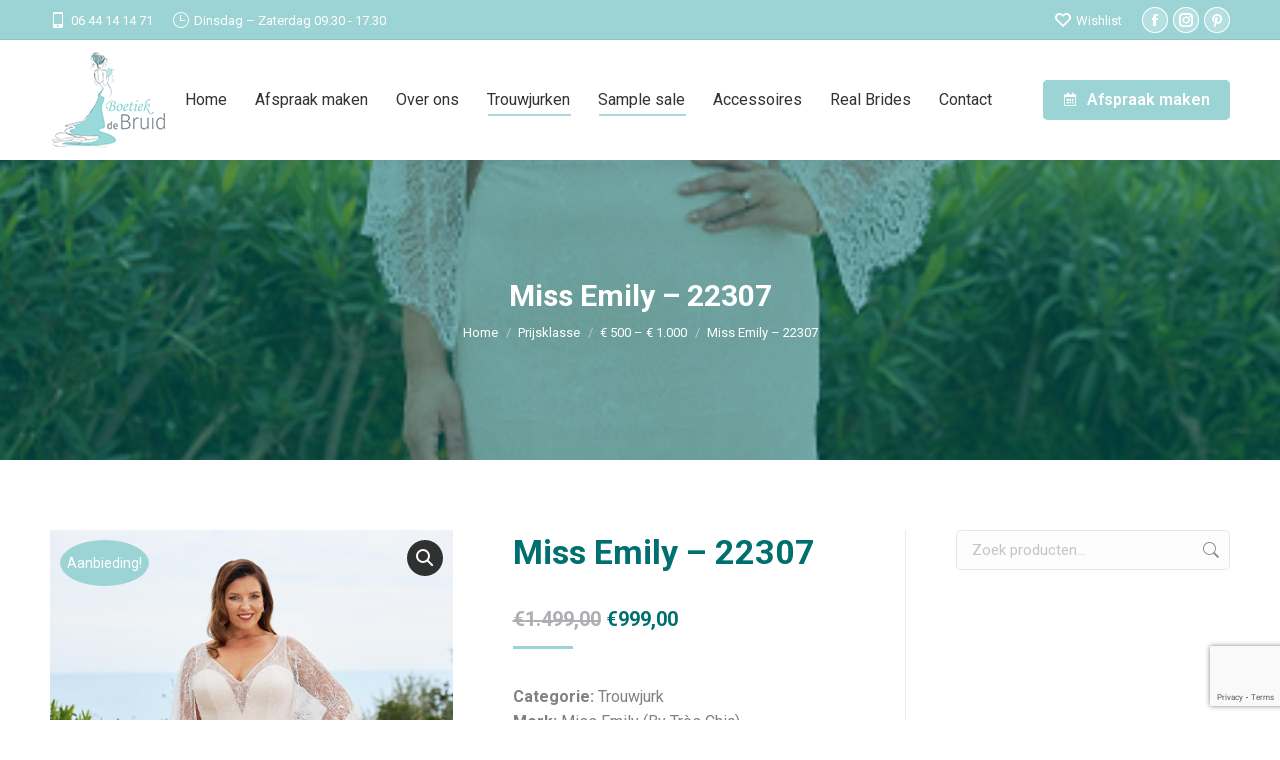

--- FILE ---
content_type: text/html; charset=UTF-8
request_url: https://www.boetiekdebruid.nl/product/miss-emily-22307/
body_size: 27548
content:
<!DOCTYPE html>
<!--[if !(IE 6) | !(IE 7) | !(IE 8)  ]><!-->
<html lang="nl-NL" class="no-js">
<!--<![endif]-->
<head>
	<meta charset="UTF-8" />
				<meta name="viewport" content="width=device-width, initial-scale=1, maximum-scale=1, user-scalable=0"/>
			<meta name="theme-color" content="#9cd4d6"/>	<link rel="profile" href="https://gmpg.org/xfn/11" />
	<meta name='robots' content='index, follow, max-image-preview:large, max-snippet:-1, max-video-preview:-1' />
	<style>img:is([sizes="auto" i], [sizes^="auto," i]) { contain-intrinsic-size: 3000px 1500px }</style>
	<script>window._wca = window._wca || [];</script>

	<!-- This site is optimized with the Yoast SEO plugin v26.2 - https://yoast.com/wordpress/plugins/seo/ -->
	<title>Miss Emily - 22307 - Boetiek de Bruid</title>
	<link rel="canonical" href="https://www.boetiekdebruid.nl/product/miss-emily-22307/" />
	<meta property="og:locale" content="nl_NL" />
	<meta property="og:type" content="article" />
	<meta property="og:title" content="Miss Emily - 22307 - Boetiek de Bruid" />
	<meta property="og:description" content="Categorie: Trouwjurk Merk: Miss Emily (By Très Chic) Kleur: Ivoor/Nude (ook verkrijgbaar in ivoor) Silhouet: Fit &amp; Flare Kenmerken: Kant, V-hals, Lage rug, Lange mouwen, Plussize Maat: 46 Nieuwprijs: € 1.499" />
	<meta property="og:url" content="https://www.boetiekdebruid.nl/product/miss-emily-22307/" />
	<meta property="og:site_name" content="Boetiek de Bruid" />
	<meta property="article:publisher" content="https://www.facebook.com/boetiekdebruid/" />
	<meta property="article:modified_time" content="2025-09-02T13:12:10+00:00" />
	<meta property="og:image" content="https://www.boetiekdebruid.nl/wp-content/uploads/2024/06/Miss-Emily-22307-57998.jpg" />
	<meta property="og:image:width" content="450" />
	<meta property="og:image:height" content="600" />
	<meta property="og:image:type" content="image/jpeg" />
	<meta name="twitter:card" content="summary_large_image" />
	<meta name="twitter:label1" content="Geschatte leestijd" />
	<meta name="twitter:data1" content="1 minuut" />
	<script type="application/ld+json" class="yoast-schema-graph">{"@context":"https://schema.org","@graph":[{"@type":"WebPage","@id":"https://www.boetiekdebruid.nl/product/miss-emily-22307/","url":"https://www.boetiekdebruid.nl/product/miss-emily-22307/","name":"Miss Emily - 22307 - Boetiek de Bruid","isPartOf":{"@id":"https://www.boetiekdebruid.nl/#website"},"primaryImageOfPage":{"@id":"https://www.boetiekdebruid.nl/product/miss-emily-22307/#primaryimage"},"image":{"@id":"https://www.boetiekdebruid.nl/product/miss-emily-22307/#primaryimage"},"thumbnailUrl":"https://www.boetiekdebruid.nl/wp-content/uploads/2024/06/Miss-Emily-22307-57998.jpg","datePublished":"2024-06-18T17:07:27+00:00","dateModified":"2025-09-02T13:12:10+00:00","breadcrumb":{"@id":"https://www.boetiekdebruid.nl/product/miss-emily-22307/#breadcrumb"},"inLanguage":"nl-NL","potentialAction":[{"@type":"ReadAction","target":["https://www.boetiekdebruid.nl/product/miss-emily-22307/"]}]},{"@type":"ImageObject","inLanguage":"nl-NL","@id":"https://www.boetiekdebruid.nl/product/miss-emily-22307/#primaryimage","url":"https://www.boetiekdebruid.nl/wp-content/uploads/2024/06/Miss-Emily-22307-57998.jpg","contentUrl":"https://www.boetiekdebruid.nl/wp-content/uploads/2024/06/Miss-Emily-22307-57998.jpg","width":450,"height":600,"caption":"Très Chic, Jessie K, Brinkman, Pure, Mylène Sophie, Miss Emily, Made tot love, bruidsmode, bruidsjurk, trouwjurk, boetiek de bruid, Harderwijk, bruid, boetiek, bruidswinkel, Gelderland, say yes to the dress, collectie, collectie 2024, trouwjurk 2024 collectie, bruidsmode 2024, plussize, plus size dress, plus size weddingdress, weddingdress, bruidsmode Harderwijk, budgetjurk, gekleurde trouwjurk, bride, new bride, second bride, verloofd, japon, trouwjapon, jumpsuit"},{"@type":"BreadcrumbList","@id":"https://www.boetiekdebruid.nl/product/miss-emily-22307/#breadcrumb","itemListElement":[{"@type":"ListItem","position":1,"name":"Home","item":"https://www.boetiekdebruid.nl/"},{"@type":"ListItem","position":2,"name":"Producten","item":"https://www.boetiekdebruid.nl/shop/"},{"@type":"ListItem","position":3,"name":"Miss Emily &#8211; 22307"}]},{"@type":"WebSite","@id":"https://www.boetiekdebruid.nl/#website","url":"https://www.boetiekdebruid.nl/","name":"Boetiek de Bruid","description":"","publisher":{"@id":"https://www.boetiekdebruid.nl/#organization"},"potentialAction":[{"@type":"SearchAction","target":{"@type":"EntryPoint","urlTemplate":"https://www.boetiekdebruid.nl/?s={search_term_string}"},"query-input":{"@type":"PropertyValueSpecification","valueRequired":true,"valueName":"search_term_string"}}],"inLanguage":"nl-NL"},{"@type":"Organization","@id":"https://www.boetiekdebruid.nl/#organization","name":"Boetiek de Bruid","url":"https://www.boetiekdebruid.nl/","logo":{"@type":"ImageObject","inLanguage":"nl-NL","@id":"https://www.boetiekdebruid.nl/#/schema/logo/image/","url":"https://www.boetiekdebruid.nl/wp-content/uploads/2024/05/0001-BR-logo_pms_hoge-rug.png","contentUrl":"https://www.boetiekdebruid.nl/wp-content/uploads/2024/05/0001-BR-logo_pms_hoge-rug.png","width":1200,"height":1038,"caption":"Boetiek de Bruid"},"image":{"@id":"https://www.boetiekdebruid.nl/#/schema/logo/image/"},"sameAs":["https://www.facebook.com/boetiekdebruid/","https://www.instagram.com/boetiekdebruid/"]}]}</script>
	<!-- / Yoast SEO plugin. -->


<link rel='dns-prefetch' href='//stats.wp.com' />
<link rel='dns-prefetch' href='//fonts.googleapis.com' />
<link rel="alternate" type="application/rss+xml" title="Boetiek de Bruid &raquo; feed" href="https://www.boetiekdebruid.nl/feed/" />
<link rel="alternate" type="application/rss+xml" title="Boetiek de Bruid &raquo; reacties feed" href="https://www.boetiekdebruid.nl/comments/feed/" />
<link rel='stylesheet' id='wp-block-library-css' href='https://www.boetiekdebruid.nl/wp-includes/css/dist/block-library/style.min.css?ver=6.8.3' media='all' />
<style id='wp-block-library-theme-inline-css'>
.wp-block-audio :where(figcaption){color:#555;font-size:13px;text-align:center}.is-dark-theme .wp-block-audio :where(figcaption){color:#ffffffa6}.wp-block-audio{margin:0 0 1em}.wp-block-code{border:1px solid #ccc;border-radius:4px;font-family:Menlo,Consolas,monaco,monospace;padding:.8em 1em}.wp-block-embed :where(figcaption){color:#555;font-size:13px;text-align:center}.is-dark-theme .wp-block-embed :where(figcaption){color:#ffffffa6}.wp-block-embed{margin:0 0 1em}.blocks-gallery-caption{color:#555;font-size:13px;text-align:center}.is-dark-theme .blocks-gallery-caption{color:#ffffffa6}:root :where(.wp-block-image figcaption){color:#555;font-size:13px;text-align:center}.is-dark-theme :root :where(.wp-block-image figcaption){color:#ffffffa6}.wp-block-image{margin:0 0 1em}.wp-block-pullquote{border-bottom:4px solid;border-top:4px solid;color:currentColor;margin-bottom:1.75em}.wp-block-pullquote cite,.wp-block-pullquote footer,.wp-block-pullquote__citation{color:currentColor;font-size:.8125em;font-style:normal;text-transform:uppercase}.wp-block-quote{border-left:.25em solid;margin:0 0 1.75em;padding-left:1em}.wp-block-quote cite,.wp-block-quote footer{color:currentColor;font-size:.8125em;font-style:normal;position:relative}.wp-block-quote:where(.has-text-align-right){border-left:none;border-right:.25em solid;padding-left:0;padding-right:1em}.wp-block-quote:where(.has-text-align-center){border:none;padding-left:0}.wp-block-quote.is-large,.wp-block-quote.is-style-large,.wp-block-quote:where(.is-style-plain){border:none}.wp-block-search .wp-block-search__label{font-weight:700}.wp-block-search__button{border:1px solid #ccc;padding:.375em .625em}:where(.wp-block-group.has-background){padding:1.25em 2.375em}.wp-block-separator.has-css-opacity{opacity:.4}.wp-block-separator{border:none;border-bottom:2px solid;margin-left:auto;margin-right:auto}.wp-block-separator.has-alpha-channel-opacity{opacity:1}.wp-block-separator:not(.is-style-wide):not(.is-style-dots){width:100px}.wp-block-separator.has-background:not(.is-style-dots){border-bottom:none;height:1px}.wp-block-separator.has-background:not(.is-style-wide):not(.is-style-dots){height:2px}.wp-block-table{margin:0 0 1em}.wp-block-table td,.wp-block-table th{word-break:normal}.wp-block-table :where(figcaption){color:#555;font-size:13px;text-align:center}.is-dark-theme .wp-block-table :where(figcaption){color:#ffffffa6}.wp-block-video :where(figcaption){color:#555;font-size:13px;text-align:center}.is-dark-theme .wp-block-video :where(figcaption){color:#ffffffa6}.wp-block-video{margin:0 0 1em}:root :where(.wp-block-template-part.has-background){margin-bottom:0;margin-top:0;padding:1.25em 2.375em}
</style>
<style id='classic-theme-styles-inline-css'>
/*! This file is auto-generated */
.wp-block-button__link{color:#fff;background-color:#32373c;border-radius:9999px;box-shadow:none;text-decoration:none;padding:calc(.667em + 2px) calc(1.333em + 2px);font-size:1.125em}.wp-block-file__button{background:#32373c;color:#fff;text-decoration:none}
</style>
<link rel='stylesheet' id='mediaelement-css' href='https://www.boetiekdebruid.nl/wp-includes/js/mediaelement/mediaelementplayer-legacy.min.css?ver=4.2.17' media='all' />
<link rel='stylesheet' id='wp-mediaelement-css' href='https://www.boetiekdebruid.nl/wp-includes/js/mediaelement/wp-mediaelement.min.css?ver=6.8.3' media='all' />
<style id='jetpack-sharing-buttons-style-inline-css'>
.jetpack-sharing-buttons__services-list{display:flex;flex-direction:row;flex-wrap:wrap;gap:0;list-style-type:none;margin:5px;padding:0}.jetpack-sharing-buttons__services-list.has-small-icon-size{font-size:12px}.jetpack-sharing-buttons__services-list.has-normal-icon-size{font-size:16px}.jetpack-sharing-buttons__services-list.has-large-icon-size{font-size:24px}.jetpack-sharing-buttons__services-list.has-huge-icon-size{font-size:36px}@media print{.jetpack-sharing-buttons__services-list{display:none!important}}.editor-styles-wrapper .wp-block-jetpack-sharing-buttons{gap:0;padding-inline-start:0}ul.jetpack-sharing-buttons__services-list.has-background{padding:1.25em 2.375em}
</style>
<style id='global-styles-inline-css'>
:root{--wp--preset--aspect-ratio--square: 1;--wp--preset--aspect-ratio--4-3: 4/3;--wp--preset--aspect-ratio--3-4: 3/4;--wp--preset--aspect-ratio--3-2: 3/2;--wp--preset--aspect-ratio--2-3: 2/3;--wp--preset--aspect-ratio--16-9: 16/9;--wp--preset--aspect-ratio--9-16: 9/16;--wp--preset--color--black: #000000;--wp--preset--color--cyan-bluish-gray: #abb8c3;--wp--preset--color--white: #FFF;--wp--preset--color--pale-pink: #f78da7;--wp--preset--color--vivid-red: #cf2e2e;--wp--preset--color--luminous-vivid-orange: #ff6900;--wp--preset--color--luminous-vivid-amber: #fcb900;--wp--preset--color--light-green-cyan: #7bdcb5;--wp--preset--color--vivid-green-cyan: #00d084;--wp--preset--color--pale-cyan-blue: #8ed1fc;--wp--preset--color--vivid-cyan-blue: #0693e3;--wp--preset--color--vivid-purple: #9b51e0;--wp--preset--color--accent: #9cd4d6;--wp--preset--color--dark-gray: #111;--wp--preset--color--light-gray: #767676;--wp--preset--gradient--vivid-cyan-blue-to-vivid-purple: linear-gradient(135deg,rgba(6,147,227,1) 0%,rgb(155,81,224) 100%);--wp--preset--gradient--light-green-cyan-to-vivid-green-cyan: linear-gradient(135deg,rgb(122,220,180) 0%,rgb(0,208,130) 100%);--wp--preset--gradient--luminous-vivid-amber-to-luminous-vivid-orange: linear-gradient(135deg,rgba(252,185,0,1) 0%,rgba(255,105,0,1) 100%);--wp--preset--gradient--luminous-vivid-orange-to-vivid-red: linear-gradient(135deg,rgba(255,105,0,1) 0%,rgb(207,46,46) 100%);--wp--preset--gradient--very-light-gray-to-cyan-bluish-gray: linear-gradient(135deg,rgb(238,238,238) 0%,rgb(169,184,195) 100%);--wp--preset--gradient--cool-to-warm-spectrum: linear-gradient(135deg,rgb(74,234,220) 0%,rgb(151,120,209) 20%,rgb(207,42,186) 40%,rgb(238,44,130) 60%,rgb(251,105,98) 80%,rgb(254,248,76) 100%);--wp--preset--gradient--blush-light-purple: linear-gradient(135deg,rgb(255,206,236) 0%,rgb(152,150,240) 100%);--wp--preset--gradient--blush-bordeaux: linear-gradient(135deg,rgb(254,205,165) 0%,rgb(254,45,45) 50%,rgb(107,0,62) 100%);--wp--preset--gradient--luminous-dusk: linear-gradient(135deg,rgb(255,203,112) 0%,rgb(199,81,192) 50%,rgb(65,88,208) 100%);--wp--preset--gradient--pale-ocean: linear-gradient(135deg,rgb(255,245,203) 0%,rgb(182,227,212) 50%,rgb(51,167,181) 100%);--wp--preset--gradient--electric-grass: linear-gradient(135deg,rgb(202,248,128) 0%,rgb(113,206,126) 100%);--wp--preset--gradient--midnight: linear-gradient(135deg,rgb(2,3,129) 0%,rgb(40,116,252) 100%);--wp--preset--font-size--small: 13px;--wp--preset--font-size--medium: 20px;--wp--preset--font-size--large: 36px;--wp--preset--font-size--x-large: 42px;--wp--preset--spacing--20: 0.44rem;--wp--preset--spacing--30: 0.67rem;--wp--preset--spacing--40: 1rem;--wp--preset--spacing--50: 1.5rem;--wp--preset--spacing--60: 2.25rem;--wp--preset--spacing--70: 3.38rem;--wp--preset--spacing--80: 5.06rem;--wp--preset--shadow--natural: 6px 6px 9px rgba(0, 0, 0, 0.2);--wp--preset--shadow--deep: 12px 12px 50px rgba(0, 0, 0, 0.4);--wp--preset--shadow--sharp: 6px 6px 0px rgba(0, 0, 0, 0.2);--wp--preset--shadow--outlined: 6px 6px 0px -3px rgba(255, 255, 255, 1), 6px 6px rgba(0, 0, 0, 1);--wp--preset--shadow--crisp: 6px 6px 0px rgba(0, 0, 0, 1);}:where(.is-layout-flex){gap: 0.5em;}:where(.is-layout-grid){gap: 0.5em;}body .is-layout-flex{display: flex;}.is-layout-flex{flex-wrap: wrap;align-items: center;}.is-layout-flex > :is(*, div){margin: 0;}body .is-layout-grid{display: grid;}.is-layout-grid > :is(*, div){margin: 0;}:where(.wp-block-columns.is-layout-flex){gap: 2em;}:where(.wp-block-columns.is-layout-grid){gap: 2em;}:where(.wp-block-post-template.is-layout-flex){gap: 1.25em;}:where(.wp-block-post-template.is-layout-grid){gap: 1.25em;}.has-black-color{color: var(--wp--preset--color--black) !important;}.has-cyan-bluish-gray-color{color: var(--wp--preset--color--cyan-bluish-gray) !important;}.has-white-color{color: var(--wp--preset--color--white) !important;}.has-pale-pink-color{color: var(--wp--preset--color--pale-pink) !important;}.has-vivid-red-color{color: var(--wp--preset--color--vivid-red) !important;}.has-luminous-vivid-orange-color{color: var(--wp--preset--color--luminous-vivid-orange) !important;}.has-luminous-vivid-amber-color{color: var(--wp--preset--color--luminous-vivid-amber) !important;}.has-light-green-cyan-color{color: var(--wp--preset--color--light-green-cyan) !important;}.has-vivid-green-cyan-color{color: var(--wp--preset--color--vivid-green-cyan) !important;}.has-pale-cyan-blue-color{color: var(--wp--preset--color--pale-cyan-blue) !important;}.has-vivid-cyan-blue-color{color: var(--wp--preset--color--vivid-cyan-blue) !important;}.has-vivid-purple-color{color: var(--wp--preset--color--vivid-purple) !important;}.has-black-background-color{background-color: var(--wp--preset--color--black) !important;}.has-cyan-bluish-gray-background-color{background-color: var(--wp--preset--color--cyan-bluish-gray) !important;}.has-white-background-color{background-color: var(--wp--preset--color--white) !important;}.has-pale-pink-background-color{background-color: var(--wp--preset--color--pale-pink) !important;}.has-vivid-red-background-color{background-color: var(--wp--preset--color--vivid-red) !important;}.has-luminous-vivid-orange-background-color{background-color: var(--wp--preset--color--luminous-vivid-orange) !important;}.has-luminous-vivid-amber-background-color{background-color: var(--wp--preset--color--luminous-vivid-amber) !important;}.has-light-green-cyan-background-color{background-color: var(--wp--preset--color--light-green-cyan) !important;}.has-vivid-green-cyan-background-color{background-color: var(--wp--preset--color--vivid-green-cyan) !important;}.has-pale-cyan-blue-background-color{background-color: var(--wp--preset--color--pale-cyan-blue) !important;}.has-vivid-cyan-blue-background-color{background-color: var(--wp--preset--color--vivid-cyan-blue) !important;}.has-vivid-purple-background-color{background-color: var(--wp--preset--color--vivid-purple) !important;}.has-black-border-color{border-color: var(--wp--preset--color--black) !important;}.has-cyan-bluish-gray-border-color{border-color: var(--wp--preset--color--cyan-bluish-gray) !important;}.has-white-border-color{border-color: var(--wp--preset--color--white) !important;}.has-pale-pink-border-color{border-color: var(--wp--preset--color--pale-pink) !important;}.has-vivid-red-border-color{border-color: var(--wp--preset--color--vivid-red) !important;}.has-luminous-vivid-orange-border-color{border-color: var(--wp--preset--color--luminous-vivid-orange) !important;}.has-luminous-vivid-amber-border-color{border-color: var(--wp--preset--color--luminous-vivid-amber) !important;}.has-light-green-cyan-border-color{border-color: var(--wp--preset--color--light-green-cyan) !important;}.has-vivid-green-cyan-border-color{border-color: var(--wp--preset--color--vivid-green-cyan) !important;}.has-pale-cyan-blue-border-color{border-color: var(--wp--preset--color--pale-cyan-blue) !important;}.has-vivid-cyan-blue-border-color{border-color: var(--wp--preset--color--vivid-cyan-blue) !important;}.has-vivid-purple-border-color{border-color: var(--wp--preset--color--vivid-purple) !important;}.has-vivid-cyan-blue-to-vivid-purple-gradient-background{background: var(--wp--preset--gradient--vivid-cyan-blue-to-vivid-purple) !important;}.has-light-green-cyan-to-vivid-green-cyan-gradient-background{background: var(--wp--preset--gradient--light-green-cyan-to-vivid-green-cyan) !important;}.has-luminous-vivid-amber-to-luminous-vivid-orange-gradient-background{background: var(--wp--preset--gradient--luminous-vivid-amber-to-luminous-vivid-orange) !important;}.has-luminous-vivid-orange-to-vivid-red-gradient-background{background: var(--wp--preset--gradient--luminous-vivid-orange-to-vivid-red) !important;}.has-very-light-gray-to-cyan-bluish-gray-gradient-background{background: var(--wp--preset--gradient--very-light-gray-to-cyan-bluish-gray) !important;}.has-cool-to-warm-spectrum-gradient-background{background: var(--wp--preset--gradient--cool-to-warm-spectrum) !important;}.has-blush-light-purple-gradient-background{background: var(--wp--preset--gradient--blush-light-purple) !important;}.has-blush-bordeaux-gradient-background{background: var(--wp--preset--gradient--blush-bordeaux) !important;}.has-luminous-dusk-gradient-background{background: var(--wp--preset--gradient--luminous-dusk) !important;}.has-pale-ocean-gradient-background{background: var(--wp--preset--gradient--pale-ocean) !important;}.has-electric-grass-gradient-background{background: var(--wp--preset--gradient--electric-grass) !important;}.has-midnight-gradient-background{background: var(--wp--preset--gradient--midnight) !important;}.has-small-font-size{font-size: var(--wp--preset--font-size--small) !important;}.has-medium-font-size{font-size: var(--wp--preset--font-size--medium) !important;}.has-large-font-size{font-size: var(--wp--preset--font-size--large) !important;}.has-x-large-font-size{font-size: var(--wp--preset--font-size--x-large) !important;}
:where(.wp-block-post-template.is-layout-flex){gap: 1.25em;}:where(.wp-block-post-template.is-layout-grid){gap: 1.25em;}
:where(.wp-block-columns.is-layout-flex){gap: 2em;}:where(.wp-block-columns.is-layout-grid){gap: 2em;}
:root :where(.wp-block-pullquote){font-size: 1.5em;line-height: 1.6;}
</style>
<link rel='stylesheet' id='pb_animate-css' href='https://www.boetiekdebruid.nl/wp-content/plugins/ays-popup-box/public/css/animate.css?ver=5.5.8' media='all' />
<link rel='stylesheet' id='contact-form-7-css' href='https://www.boetiekdebruid.nl/wp-content/plugins/contact-form-7/includes/css/styles.css?ver=6.1.2' media='all' />
<link rel='stylesheet' id='photoswipe-css' href='https://www.boetiekdebruid.nl/wp-content/plugins/woocommerce/assets/css/photoswipe/photoswipe.min.css?ver=10.3.0' media='all' />
<link rel='stylesheet' id='photoswipe-default-skin-css' href='https://www.boetiekdebruid.nl/wp-content/plugins/woocommerce/assets/css/photoswipe/default-skin/default-skin.min.css?ver=10.3.0' media='all' />
<style id='woocommerce-inline-inline-css'>
.woocommerce form .form-row .required { visibility: visible; }
</style>
<link rel='stylesheet' id='brands-styles-css' href='https://www.boetiekdebruid.nl/wp-content/plugins/woocommerce/assets/css/brands.css?ver=10.3.0' media='all' />
<link rel='preload' as='font' type='font/woff2' crossorigin='anonymous' id='tinvwl-webfont-font-css' href='https://www.boetiekdebruid.nl/wp-content/plugins/ti-woocommerce-wishlist/assets/fonts/tinvwl-webfont.woff2?ver=xu2uyi' media='all' />
<link rel='stylesheet' id='tinvwl-webfont-css' href='https://www.boetiekdebruid.nl/wp-content/plugins/ti-woocommerce-wishlist/assets/css/webfont.min.css?ver=2.10.0' media='all' />
<link rel='stylesheet' id='tinvwl-css' href='https://www.boetiekdebruid.nl/wp-content/plugins/ti-woocommerce-wishlist/assets/css/public.min.css?ver=2.10.0' media='all' />
<link rel='stylesheet' id='the7-font-css' href='https://www.boetiekdebruid.nl/wp-content/themes/dt-the7/fonts/icomoon-the7-font/icomoon-the7-font.min.css?ver=12.9.1' media='all' />
<link rel='stylesheet' id='the7-fontello-css' href='https://www.boetiekdebruid.nl/wp-content/themes/dt-the7/fonts/fontello/css/fontello.min.css?ver=12.9.1' media='all' />
<link rel='stylesheet' id='dt-web-fonts-css' href='https://fonts.googleapis.com/css?family=Roboto:200,400,400italic,500,600,700%7CPoppins:400,600,700%7COpen+Sans:400,600,700' media='all' />
<link rel='stylesheet' id='dt-main-css' href='https://www.boetiekdebruid.nl/wp-content/themes/dt-the7/css/main.min.css?ver=12.9.1' media='all' />
<style id='dt-main-inline-css'>
body #load {
  display: block;
  height: 100%;
  overflow: hidden;
  position: fixed;
  width: 100%;
  z-index: 9901;
  opacity: 1;
  visibility: visible;
  transition: all .35s ease-out;
}
.load-wrap {
  width: 100%;
  height: 100%;
  background-position: center center;
  background-repeat: no-repeat;
  text-align: center;
  display: -ms-flexbox;
  display: -ms-flex;
  display: flex;
  -ms-align-items: center;
  -ms-flex-align: center;
  align-items: center;
  -ms-flex-flow: column wrap;
  flex-flow: column wrap;
  -ms-flex-pack: center;
  -ms-justify-content: center;
  justify-content: center;
}
.load-wrap > svg {
  position: absolute;
  top: 50%;
  left: 50%;
  transform: translate(-50%,-50%);
}
#load {
  background: var(--the7-elementor-beautiful-loading-bg,#ffffff);
  --the7-beautiful-spinner-color2: var(--the7-beautiful-spinner-color,rgba(51,51,51,0.25));
}

</style>
<link rel='stylesheet' id='the7-custom-scrollbar-css' href='https://www.boetiekdebruid.nl/wp-content/themes/dt-the7/lib/custom-scrollbar/custom-scrollbar.min.css?ver=12.9.1' media='all' />
<link rel='stylesheet' id='the7-wpbakery-css' href='https://www.boetiekdebruid.nl/wp-content/themes/dt-the7/css/wpbakery.min.css?ver=12.9.1' media='all' />
<link rel='stylesheet' id='the7-core-css' href='https://www.boetiekdebruid.nl/wp-content/plugins/dt-the7-core/assets/css/post-type.min.css?ver=2.7.12' media='all' />
<link rel='stylesheet' id='the7-css-vars-css' href='https://www.boetiekdebruid.nl/wp-content/uploads/the7-css/css-vars.css?ver=10199091e906' media='all' />
<link rel='stylesheet' id='dt-custom-css' href='https://www.boetiekdebruid.nl/wp-content/uploads/the7-css/custom.css?ver=10199091e906' media='all' />
<link rel='stylesheet' id='wc-dt-custom-css' href='https://www.boetiekdebruid.nl/wp-content/uploads/the7-css/compatibility/wc-dt-custom.css?ver=10199091e906' media='all' />
<link rel='stylesheet' id='dt-media-css' href='https://www.boetiekdebruid.nl/wp-content/uploads/the7-css/media.css?ver=10199091e906' media='all' />
<link rel='stylesheet' id='the7-mega-menu-css' href='https://www.boetiekdebruid.nl/wp-content/uploads/the7-css/mega-menu.css?ver=10199091e906' media='all' />
<link rel='stylesheet' id='the7-elements-css' href='https://www.boetiekdebruid.nl/wp-content/uploads/the7-css/post-type-dynamic.css?ver=10199091e906' media='all' />
<link rel='stylesheet' id='style-css' href='https://www.boetiekdebruid.nl/wp-content/themes/dt-the7/style.css?ver=12.9.1' media='all' />
<script src="https://www.boetiekdebruid.nl/wp-includes/js/jquery/jquery.min.js?ver=3.7.1" id="jquery-core-js"></script>
<script src="https://www.boetiekdebruid.nl/wp-includes/js/jquery/jquery-migrate.min.js?ver=3.4.1" id="jquery-migrate-js"></script>
<script id="ays-pb-js-extra">
var pbLocalizeObj = {"ajax":"https:\/\/www.boetiekdebruid.nl\/wp-admin\/admin-ajax.php","seconds":"seconds","thisWillClose":"This will close in","icons":{"close_icon":"<svg class=\"ays_pb_material_close_icon\" xmlns=\"https:\/\/www.w3.org\/2000\/svg\" height=\"36px\" viewBox=\"0 0 24 24\" width=\"36px\" fill=\"#000000\" alt=\"Pop-up Close\"><path d=\"M0 0h24v24H0z\" fill=\"none\"\/><path d=\"M19 6.41L17.59 5 12 10.59 6.41 5 5 6.41 10.59 12 5 17.59 6.41 19 12 13.41 17.59 19 19 17.59 13.41 12z\"\/><\/svg>","close_circle_icon":"<svg class=\"ays_pb_material_close_circle_icon\" xmlns=\"https:\/\/www.w3.org\/2000\/svg\" height=\"24\" viewBox=\"0 0 24 24\" width=\"36\" alt=\"Pop-up Close\"><path d=\"M0 0h24v24H0z\" fill=\"none\"\/><path d=\"M12 2C6.47 2 2 6.47 2 12s4.47 10 10 10 10-4.47 10-10S17.53 2 12 2zm5 13.59L15.59 17 12 13.41 8.41 17 7 15.59 10.59 12 7 8.41 8.41 7 12 10.59 15.59 7 17 8.41 13.41 12 17 15.59z\"\/><\/svg>","volume_up_icon":"<svg class=\"ays_pb_fa_volume\" xmlns=\"https:\/\/www.w3.org\/2000\/svg\" height=\"24\" viewBox=\"0 0 24 24\" width=\"36\"><path d=\"M0 0h24v24H0z\" fill=\"none\"\/><path d=\"M3 9v6h4l5 5V4L7 9H3zm13.5 3c0-1.77-1.02-3.29-2.5-4.03v8.05c1.48-.73 2.5-2.25 2.5-4.02zM14 3.23v2.06c2.89.86 5 3.54 5 6.71s-2.11 5.85-5 6.71v2.06c4.01-.91 7-4.49 7-8.77s-2.99-7.86-7-8.77z\"\/><\/svg>","volume_mute_icon":"<svg xmlns=\"https:\/\/www.w3.org\/2000\/svg\" height=\"24\" viewBox=\"0 0 24 24\" width=\"24\"><path d=\"M0 0h24v24H0z\" fill=\"none\"\/><path d=\"M7 9v6h4l5 5V4l-5 5H7z\"\/><\/svg>"}};
</script>
<script src="https://www.boetiekdebruid.nl/wp-content/plugins/ays-popup-box/public/js/ays-pb-public.js?ver=5.5.8" id="ays-pb-js"></script>
<script src="https://www.boetiekdebruid.nl/wp-content/plugins/woocommerce/assets/js/zoom/jquery.zoom.min.js?ver=1.7.21-wc.10.3.0" id="wc-zoom-js" defer data-wp-strategy="defer"></script>
<script src="https://www.boetiekdebruid.nl/wp-content/plugins/woocommerce/assets/js/flexslider/jquery.flexslider.min.js?ver=2.7.2-wc.10.3.0" id="wc-flexslider-js" defer data-wp-strategy="defer"></script>
<script src="https://www.boetiekdebruid.nl/wp-content/plugins/woocommerce/assets/js/photoswipe/photoswipe.min.js?ver=4.1.1-wc.10.3.0" id="wc-photoswipe-js" defer data-wp-strategy="defer"></script>
<script src="https://www.boetiekdebruid.nl/wp-content/plugins/woocommerce/assets/js/photoswipe/photoswipe-ui-default.min.js?ver=4.1.1-wc.10.3.0" id="wc-photoswipe-ui-default-js" defer data-wp-strategy="defer"></script>
<script id="wc-single-product-js-extra">
var wc_single_product_params = {"i18n_required_rating_text":"Selecteer een waardering","i18n_rating_options":["1 van de 5 sterren","2 van de 5 sterren","3 van de 5 sterren","4 van de 5 sterren","5 van de 5 sterren"],"i18n_product_gallery_trigger_text":"Afbeeldinggalerij in volledig scherm bekijken","review_rating_required":"yes","flexslider":{"rtl":false,"animation":"slide","smoothHeight":true,"directionNav":false,"controlNav":"thumbnails","slideshow":false,"animationSpeed":500,"animationLoop":false,"allowOneSlide":false},"zoom_enabled":"1","zoom_options":[],"photoswipe_enabled":"1","photoswipe_options":{"shareEl":false,"closeOnScroll":false,"history":false,"hideAnimationDuration":0,"showAnimationDuration":0},"flexslider_enabled":"1"};
</script>
<script src="https://www.boetiekdebruid.nl/wp-content/plugins/woocommerce/assets/js/frontend/single-product.min.js?ver=10.3.0" id="wc-single-product-js" defer data-wp-strategy="defer"></script>
<script src="https://www.boetiekdebruid.nl/wp-content/plugins/woocommerce/assets/js/jquery-blockui/jquery.blockUI.min.js?ver=2.7.0-wc.10.3.0" id="wc-jquery-blockui-js" defer data-wp-strategy="defer"></script>
<script src="https://www.boetiekdebruid.nl/wp-content/plugins/woocommerce/assets/js/js-cookie/js.cookie.min.js?ver=2.1.4-wc.10.3.0" id="wc-js-cookie-js" data-wp-strategy="defer"></script>
<script id="woocommerce-js-extra">
var woocommerce_params = {"ajax_url":"\/wp-admin\/admin-ajax.php","wc_ajax_url":"\/?wc-ajax=%%endpoint%%","i18n_password_show":"Wachtwoord weergeven","i18n_password_hide":"Wachtwoord verbergen"};
</script>
<script src="https://www.boetiekdebruid.nl/wp-content/plugins/woocommerce/assets/js/frontend/woocommerce.min.js?ver=10.3.0" id="woocommerce-js" defer data-wp-strategy="defer"></script>
<script src="https://stats.wp.com/s-202543.js" id="woocommerce-analytics-js" defer data-wp-strategy="defer"></script>
<script id="dt-above-fold-js-extra">
var dtLocal = {"themeUrl":"https:\/\/www.boetiekdebruid.nl\/wp-content\/themes\/dt-the7","passText":"Om deze pagina te bekijken kun je hier je wachtwoord invoeren:","moreButtonText":{"loading":"Laden\u2026","loadMore":"Laad meer"},"postID":"4555","ajaxurl":"https:\/\/www.boetiekdebruid.nl\/wp-admin\/admin-ajax.php","REST":{"baseUrl":"https:\/\/www.boetiekdebruid.nl\/wp-json\/the7\/v1","endpoints":{"sendMail":"\/send-mail"}},"contactMessages":{"required":"E\u00e9n of meer velden bevatten een fout. Kijk deze nog even na en probeer het opnieuw.","terms":"Graag de privacy policy accepteren.","fillTheCaptchaError":"Graag de captha invullen."},"captchaSiteKey":"","ajaxNonce":"a28122053b","pageData":"","themeSettings":{"smoothScroll":"off","lazyLoading":false,"desktopHeader":{"height":120},"ToggleCaptionEnabled":"disabled","ToggleCaption":"Navigation","floatingHeader":{"showAfter":94,"showMenu":true,"height":95,"logo":{"showLogo":true,"html":"<img class=\" preload-me\" src=\"https:\/\/www.boetiekdebruid.nl\/wp-content\/uploads\/2024\/05\/0001-BR-logo_pms_hoge-rug_75.png\" srcset=\"https:\/\/www.boetiekdebruid.nl\/wp-content\/uploads\/2024\/05\/0001-BR-logo_pms_hoge-rug_75.png 89w, https:\/\/www.boetiekdebruid.nl\/wp-content\/uploads\/2024\/05\/0001-BR-logo_pms_hoge-rug_75.png 89w\" width=\"89\" height=\"75\"   sizes=\"89px\" alt=\"Boetiek de Bruid\" \/>","url":"https:\/\/www.boetiekdebruid.nl\/"}},"topLine":{"floatingTopLine":{"logo":{"showLogo":false,"html":""}}},"mobileHeader":{"firstSwitchPoint":992,"secondSwitchPoint":778,"firstSwitchPointHeight":60,"secondSwitchPointHeight":60,"mobileToggleCaptionEnabled":"disabled","mobileToggleCaption":"Menu"},"stickyMobileHeaderFirstSwitch":{"logo":{"html":"<img class=\" preload-me\" src=\"https:\/\/www.boetiekdebruid.nl\/wp-content\/uploads\/2024\/08\/0001-BR-logo_pms_hoge-rug_40.png\" srcset=\"https:\/\/www.boetiekdebruid.nl\/wp-content\/uploads\/2024\/08\/0001-BR-logo_pms_hoge-rug_40.png 53w\" width=\"53\" height=\"48\"   sizes=\"53px\" alt=\"Boetiek de Bruid\" \/>"}},"stickyMobileHeaderSecondSwitch":{"logo":{"html":"<img class=\" preload-me\" src=\"https:\/\/www.boetiekdebruid.nl\/wp-content\/uploads\/2024\/08\/0001-BR-logo_pms_hoge-rug_40.png\" srcset=\"https:\/\/www.boetiekdebruid.nl\/wp-content\/uploads\/2024\/08\/0001-BR-logo_pms_hoge-rug_40.png 53w\" width=\"53\" height=\"48\"   sizes=\"53px\" alt=\"Boetiek de Bruid\" \/>"}},"sidebar":{"switchPoint":992},"boxedWidth":"1280px"},"VCMobileScreenWidth":"768","wcCartFragmentHash":"7c4cd32e28f285edbe57d150f17fc676"};
var dtShare = {"shareButtonText":{"facebook":"Deel op Facebook","twitter":"Share on X","pinterest":"Pin it","linkedin":"Deel op LinkedIn","whatsapp":"Deel via WhatsApp"},"overlayOpacity":"85"};
</script>
<script src="https://www.boetiekdebruid.nl/wp-content/themes/dt-the7/js/above-the-fold.min.js?ver=12.9.1" id="dt-above-fold-js"></script>
<script src="https://www.boetiekdebruid.nl/wp-content/themes/dt-the7/js/compatibility/woocommerce/woocommerce.min.js?ver=12.9.1" id="dt-woocommerce-js"></script>
<script></script><link rel="https://api.w.org/" href="https://www.boetiekdebruid.nl/wp-json/" /><link rel="alternate" title="JSON" type="application/json" href="https://www.boetiekdebruid.nl/wp-json/wp/v2/product/4555" /><link rel="EditURI" type="application/rsd+xml" title="RSD" href="https://www.boetiekdebruid.nl/xmlrpc.php?rsd" />
<meta name="generator" content="WordPress 6.8.3" />
<meta name="generator" content="WooCommerce 10.3.0" />
<link rel='shortlink' href='https://www.boetiekdebruid.nl/?p=4555' />
<link rel="alternate" title="oEmbed (JSON)" type="application/json+oembed" href="https://www.boetiekdebruid.nl/wp-json/oembed/1.0/embed?url=https%3A%2F%2Fwww.boetiekdebruid.nl%2Fproduct%2Fmiss-emily-22307%2F" />
<link rel="alternate" title="oEmbed (XML)" type="text/xml+oembed" href="https://www.boetiekdebruid.nl/wp-json/oembed/1.0/embed?url=https%3A%2F%2Fwww.boetiekdebruid.nl%2Fproduct%2Fmiss-emily-22307%2F&#038;format=xml" />
	<style>img#wpstats{display:none}</style>
			<noscript><style>.woocommerce-product-gallery{ opacity: 1 !important; }</style></noscript>
	<meta name="generator" content="Powered by WPBakery Page Builder - drag and drop page builder for WordPress."/>
<meta name="generator" content="Powered by Slider Revolution 6.7.38 - responsive, Mobile-Friendly Slider Plugin for WordPress with comfortable drag and drop interface." />
<script type="text/javascript" id="the7-loader-script">
document.addEventListener("DOMContentLoaded", function(event) {
	var load = document.getElementById("load");
	if(!load.classList.contains('loader-removed')){
		var removeLoading = setTimeout(function() {
			load.className += " loader-removed";
		}, 300);
	}
});
</script>
		<link rel="icon" href="https://www.boetiekdebruid.nl/wp-content/uploads/2024/05/favicon.jpg" type="image/jpeg" sizes="16x16"/><link rel="icon" href="https://www.boetiekdebruid.nl/wp-content/uploads/2024/05/favicon-1.jpg" type="image/jpeg" sizes="32x32"/><script data-jetpack-boost="ignore">function setREVStartSize(e){
			//window.requestAnimationFrame(function() {
				window.RSIW = window.RSIW===undefined ? window.innerWidth : window.RSIW;
				window.RSIH = window.RSIH===undefined ? window.innerHeight : window.RSIH;
				try {
					var pw = document.getElementById(e.c).parentNode.offsetWidth,
						newh;
					pw = pw===0 || isNaN(pw) || (e.l=="fullwidth" || e.layout=="fullwidth") ? window.RSIW : pw;
					e.tabw = e.tabw===undefined ? 0 : parseInt(e.tabw);
					e.thumbw = e.thumbw===undefined ? 0 : parseInt(e.thumbw);
					e.tabh = e.tabh===undefined ? 0 : parseInt(e.tabh);
					e.thumbh = e.thumbh===undefined ? 0 : parseInt(e.thumbh);
					e.tabhide = e.tabhide===undefined ? 0 : parseInt(e.tabhide);
					e.thumbhide = e.thumbhide===undefined ? 0 : parseInt(e.thumbhide);
					e.mh = e.mh===undefined || e.mh=="" || e.mh==="auto" ? 0 : parseInt(e.mh,0);
					if(e.layout==="fullscreen" || e.l==="fullscreen")
						newh = Math.max(e.mh,window.RSIH);
					else{
						e.gw = Array.isArray(e.gw) ? e.gw : [e.gw];
						for (var i in e.rl) if (e.gw[i]===undefined || e.gw[i]===0) e.gw[i] = e.gw[i-1];
						e.gh = e.el===undefined || e.el==="" || (Array.isArray(e.el) && e.el.length==0)? e.gh : e.el;
						e.gh = Array.isArray(e.gh) ? e.gh : [e.gh];
						for (var i in e.rl) if (e.gh[i]===undefined || e.gh[i]===0) e.gh[i] = e.gh[i-1];
											
						var nl = new Array(e.rl.length),
							ix = 0,
							sl;
						e.tabw = e.tabhide>=pw ? 0 : e.tabw;
						e.thumbw = e.thumbhide>=pw ? 0 : e.thumbw;
						e.tabh = e.tabhide>=pw ? 0 : e.tabh;
						e.thumbh = e.thumbhide>=pw ? 0 : e.thumbh;
						for (var i in e.rl) nl[i] = e.rl[i]<window.RSIW ? 0 : e.rl[i];
						sl = nl[0];
						for (var i in nl) if (sl>nl[i] && nl[i]>0) { sl = nl[i]; ix=i;}
						var m = pw>(e.gw[ix]+e.tabw+e.thumbw) ? 1 : (pw-(e.tabw+e.thumbw)) / (e.gw[ix]);
						newh =  (e.gh[ix] * m) + (e.tabh + e.thumbh);
					}
					var el = document.getElementById(e.c);
					if (el!==null && el) el.style.height = newh+"px";
					el = document.getElementById(e.c+"_wrapper");
					if (el!==null && el) {
						el.style.height = newh+"px";
						el.style.display = "block";
					}
				} catch(e){
					console.log("Failure at Presize of Slider:" + e)
				}
			//});
		  };</script>
<noscript><style> .wpb_animate_when_almost_visible { opacity: 1; }</style></noscript><style id='the7-custom-inline-css' type='text/css'>
.sub-nav .menu-item i.fa,
.sub-nav .menu-item i.fas,
.sub-nav .menu-item i.far,
.sub-nav .menu-item i.fab {
	text-align: center;
	width: 1.25em;
}
</style>
</head>
<body id="the7-body" class="wp-singular product-template-default single single-product postid-4555 wp-embed-responsive wp-theme-dt-the7 theme-dt-the7 the7-core-ver-2.7.12 woocommerce woocommerce-page woocommerce-no-js tinvwl-theme-style no-comments fancy-header-on dt-responsive-on right-mobile-menu-close-icon ouside-menu-close-icon mobile-hamburger-close-bg-enable mobile-hamburger-close-bg-hover-enable  fade-big-mobile-menu-close-icon fade-medium-menu-close-icon srcset-enabled btn-flat custom-btn-color custom-btn-hover-color phantom-sticky phantom-shadow-decoration phantom-custom-logo-on sticky-mobile-header top-header first-switch-logo-left first-switch-menu-right second-switch-logo-left second-switch-menu-right right-mobile-menu layzr-loading-on no-avatars popup-message-style the7-ver-12.9.1 wpb-js-composer js-comp-ver-8.6.1 vc_responsive">
<!-- The7 12.9.1 -->
<div id="load" class="spinner-loader">
	<div class="load-wrap"><style type="text/css">
    [class*="the7-spinner-animate-"]{
        animation: spinner-animation 1s cubic-bezier(1,1,1,1) infinite;
        x:46.5px;
        y:40px;
        width:7px;
        height:20px;
        fill:var(--the7-beautiful-spinner-color2);
        opacity: 0.2;
    }
    .the7-spinner-animate-2{
        animation-delay: 0.083s;
    }
    .the7-spinner-animate-3{
        animation-delay: 0.166s;
    }
    .the7-spinner-animate-4{
         animation-delay: 0.25s;
    }
    .the7-spinner-animate-5{
         animation-delay: 0.33s;
    }
    .the7-spinner-animate-6{
         animation-delay: 0.416s;
    }
    .the7-spinner-animate-7{
         animation-delay: 0.5s;
    }
    .the7-spinner-animate-8{
         animation-delay: 0.58s;
    }
    .the7-spinner-animate-9{
         animation-delay: 0.666s;
    }
    .the7-spinner-animate-10{
         animation-delay: 0.75s;
    }
    .the7-spinner-animate-11{
        animation-delay: 0.83s;
    }
    .the7-spinner-animate-12{
        animation-delay: 0.916s;
    }
    @keyframes spinner-animation{
        from {
            opacity: 1;
        }
        to{
            opacity: 0;
        }
    }
</style>
<svg width="75px" height="75px" xmlns="http://www.w3.org/2000/svg" viewBox="0 0 100 100" preserveAspectRatio="xMidYMid">
	<rect class="the7-spinner-animate-1" rx="5" ry="5" transform="rotate(0 50 50) translate(0 -30)"></rect>
	<rect class="the7-spinner-animate-2" rx="5" ry="5" transform="rotate(30 50 50) translate(0 -30)"></rect>
	<rect class="the7-spinner-animate-3" rx="5" ry="5" transform="rotate(60 50 50) translate(0 -30)"></rect>
	<rect class="the7-spinner-animate-4" rx="5" ry="5" transform="rotate(90 50 50) translate(0 -30)"></rect>
	<rect class="the7-spinner-animate-5" rx="5" ry="5" transform="rotate(120 50 50) translate(0 -30)"></rect>
	<rect class="the7-spinner-animate-6" rx="5" ry="5" transform="rotate(150 50 50) translate(0 -30)"></rect>
	<rect class="the7-spinner-animate-7" rx="5" ry="5" transform="rotate(180 50 50) translate(0 -30)"></rect>
	<rect class="the7-spinner-animate-8" rx="5" ry="5" transform="rotate(210 50 50) translate(0 -30)"></rect>
	<rect class="the7-spinner-animate-9" rx="5" ry="5" transform="rotate(240 50 50) translate(0 -30)"></rect>
	<rect class="the7-spinner-animate-10" rx="5" ry="5" transform="rotate(270 50 50) translate(0 -30)"></rect>
	<rect class="the7-spinner-animate-11" rx="5" ry="5" transform="rotate(300 50 50) translate(0 -30)"></rect>
	<rect class="the7-spinner-animate-12" rx="5" ry="5" transform="rotate(330 50 50) translate(0 -30)"></rect>
</svg></div>
</div>
<div id="page" >
	<a class="skip-link screen-reader-text" href="#content">Spring naar content</a>

<div class="masthead inline-header center widgets full-height shadow-decoration shadow-mobile-header-decoration type-9-mobile-menu-icon dt-parent-menu-clickable show-sub-menu-on-hover show-device-logo show-mobile-logo" >

	<div class="top-bar full-width-line top-bar-line-hide">
	<div class="top-bar-bg" ></div>
	<div class="left-widgets mini-widgets"><span class="mini-contacts phone show-on-desktop in-top-bar-left in-menu-second-switch"><i class="fa-fw icomoon-the7-font-the7-phone-02"></i>06 44 14 14 71</span><span class="mini-contacts clock show-on-desktop in-top-bar-left in-menu-second-switch"><i class="fa-fw icomoon-the7-font-the7-clock-03"></i>Dinsdag – Zaterdag 09.30 - 17.30</span></div><div class="right-widgets mini-widgets"><a href="https://www.boetiekdebruid.nl/wishlist/" class="mini-contacts multipurpose_1 show-on-desktop near-logo-first-switch in-top-bar"><i class="fa-fw icomoon-the7-font-the7-heart-empty-heavy"></i>Wishlist</a><div class="soc-ico show-on-desktop in-top-bar-right in-menu-second-switch custom-bg custom-border border-on hover-accent-bg hover-custom-border hover-border-on"><a title="Facebook page opens in new window" href="https://www.facebook.com/boetiekdebruid" target="_blank" class="facebook"><span class="soc-font-icon"></span><span class="screen-reader-text">Facebook page opens in new window</span></a><a title="Instagram page opens in new window" href="https://www.instagram.com/boetiekdebruid/" target="_blank" class="instagram"><span class="soc-font-icon"></span><span class="screen-reader-text">Instagram page opens in new window</span></a><a title="Pinterest page opens in new window" href="https://nl.pinterest.com/boetiekdebruid/" target="_blank" class="pinterest"><span class="soc-font-icon"></span><span class="screen-reader-text">Pinterest page opens in new window</span></a></div></div></div>

	<header class="header-bar" role="banner">

		<div class="branding">
	<div id="site-title" class="assistive-text">Boetiek de Bruid</div>
	<div id="site-description" class="assistive-text"></div>
	<a class="" href="https://www.boetiekdebruid.nl/"><img class=" preload-me" src="https://www.boetiekdebruid.nl/wp-content/uploads/2024/05/0001-BR-logo_pms_hoge-rug_100.png" srcset="https://www.boetiekdebruid.nl/wp-content/uploads/2024/05/0001-BR-logo_pms_hoge-rug_100.png 119w, https://www.boetiekdebruid.nl/wp-content/uploads/2024/05/logo-website-300x246-1.jpg 300w" width="119" height="100"   sizes="119px" alt="Boetiek de Bruid" /><img class="mobile-logo preload-me" src="https://www.boetiekdebruid.nl/wp-content/uploads/2024/08/0001-BR-logo_pms_hoge-rug_40.png" srcset="https://www.boetiekdebruid.nl/wp-content/uploads/2024/08/0001-BR-logo_pms_hoge-rug_40.png 53w" width="53" height="48"   sizes="53px" alt="Boetiek de Bruid" /></a></div>

		<ul id="primary-menu" class="main-nav underline-decoration l-to-r-line outside-item-remove-margin"><li class="menu-item menu-item-type-post_type menu-item-object-page menu-item-home menu-item-has-children menu-item-2736 first has-children depth-0"><a href='https://www.boetiekdebruid.nl/' data-level='1' aria-haspopup='true' aria-expanded='false'><span class="menu-item-text"><span class="menu-text">Home</span></span></a><ul class="sub-nav hover-style-bg level-arrows-on" role="group"><li class="menu-item menu-item-type-post_type menu-item-object-page menu-item-2936 first depth-1"><a href='https://www.boetiekdebruid.nl/blog/' data-level='2'><span class="menu-item-text"><span class="menu-text">Blog</span></span></a></li> </ul></li> <li class="menu-item menu-item-type-post_type menu-item-object-page menu-item-2935 depth-0"><a href='https://www.boetiekdebruid.nl/afspraak-maken/' data-level='1'><span class="menu-item-text"><span class="menu-text">Afspraak maken</span></span></a></li> <li class="menu-item menu-item-type-post_type menu-item-object-page menu-item-2894 depth-0"><a href='https://www.boetiekdebruid.nl/over-ons/' data-level='1'><span class="menu-item-text"><span class="menu-text">Over ons</span></span></a></li> <li class="menu-item menu-item-type-taxonomy menu-item-object-product_cat current-product-ancestor menu-item-has-children menu-item-358 has-children depth-0 dt-mega-menu mega-full-width mega-column-5"><a href='https://www.boetiekdebruid.nl/product-categorie/trouwjurken/' data-level='1' aria-haspopup='true' aria-expanded='false'><span class="menu-item-text"><span class="menu-text">Trouwjurken</span></span></a><div class="dt-mega-menu-wrap"><ul class="sub-nav hover-style-bg level-arrows-on" role="group"><li class="menu-item menu-item-type-custom menu-item-object-custom menu-item-has-children menu-item-364 first has-children depth-1 no-link dt-mega-parent wf-1-5"><a href='#' class='not-clickable-item' data-level='2' aria-haspopup='true' aria-expanded='false'><span class="menu-item-text"><span class="menu-text">SHOP BY BRAND</span></span></a><ul class="sub-nav hover-style-bg level-arrows-on" role="group"><li class="menu-item menu-item-type-custom menu-item-object-custom menu-item-4980 first depth-2"><a href='https://www.boetiekdebruid.nl/product-categorie/trouwjurken/avec-amour/' data-level='3'><span class="menu-item-text"><span class="menu-text">Avec Amour</span></span></a></li> <li class="menu-item menu-item-type-custom menu-item-object-custom menu-item-3428 depth-2"><a href='https://www.boetiekdebruid.nl/product-categorie/trouwjurken/adriana-alier/' data-level='3'><span class="menu-item-text"><span class="menu-text">Adriana Alier</span></span></a></li> <li class="menu-item menu-item-type-custom menu-item-object-custom menu-item-3431 depth-2"><a href='https://www.boetiekdebruid.nl/product-categorie/trouwjurken/bianco-evento/' data-level='3'><span class="menu-item-text"><span class="menu-text">Bianco Evento</span></span></a></li> <li class="menu-item menu-item-type-custom menu-item-object-custom menu-item-3432 depth-2"><a href='https://www.boetiekdebruid.nl/product-categorie/trouwjurken/bridalstar/' data-level='3'><span class="menu-item-text"><span class="menu-text">Bridalstar</span></span></a></li> <li class="menu-item menu-item-type-taxonomy menu-item-object-product_cat menu-item-354 depth-2"><a href='https://www.boetiekdebruid.nl/product-categorie/trouwjurken/brinkman/' data-level='3'><span class="menu-item-text"><span class="menu-text">Brinkman</span></span></a></li> <li class="menu-item menu-item-type-taxonomy menu-item-object-product_cat menu-item-355 depth-2"><a href='https://www.boetiekdebruid.nl/product-categorie/trouwjurken/cymbeline/' data-level='3'><span class="menu-item-text"><span class="menu-text">Cymbeline</span></span></a></li> <li class="menu-item menu-item-type-taxonomy menu-item-object-product_cat menu-item-357 depth-2"><a href='https://www.boetiekdebruid.nl/product-categorie/trouwjurken/jarice/' data-level='3'><span class="menu-item-text"><span class="menu-text">Jarice</span></span></a></li> <li class="menu-item menu-item-type-custom menu-item-object-custom menu-item-3433 depth-2"><a href='https://www.boetiekdebruid.nl/product-categorie/trouwjurken/jessie-k/' data-level='3'><span class="menu-item-text"><span class="menu-text">Jessie K</span></span></a></li> <li class="menu-item menu-item-type-custom menu-item-object-custom menu-item-3435 depth-2"><a href='https://www.boetiekdebruid.nl/product-categorie/trouwjurken/luna-novias/' data-level='3'><span class="menu-item-text"><span class="menu-text">Luna Novias</span></span></a></li> <li class="menu-item menu-item-type-custom menu-item-object-custom menu-item-3436 depth-2"><a href='https://www.boetiekdebruid.nl/product-categorie/trouwjurken/made-to-love/' data-level='3'><span class="menu-item-text"><span class="menu-text">Made to Love</span></span></a></li> <li class="menu-item menu-item-type-taxonomy menu-item-object-product_cat current-product-ancestor current-menu-parent current-product-parent menu-item-341 act depth-2"><a href='https://www.boetiekdebruid.nl/product-categorie/trouwjurken/miss-emily/' data-level='3'><span class="menu-item-text"><span class="menu-text">Miss Emily</span></span></a></li> <li class="menu-item menu-item-type-taxonomy menu-item-object-product_cat menu-item-356 depth-2"><a href='https://www.boetiekdebruid.nl/product-categorie/trouwjurken/modeca/' data-level='3'><span class="menu-item-text"><span class="menu-text">Modeca</span></span></a></li> <li class="menu-item menu-item-type-taxonomy menu-item-object-product_cat menu-item-369 depth-2"><a href='https://www.boetiekdebruid.nl/product-categorie/trouwjurken/monica-loretti/' data-level='3'><span class="menu-item-text"><span class="menu-text">Monica Loretti</span></span></a></li> <li class="menu-item menu-item-type-custom menu-item-object-custom menu-item-3437 depth-2"><a href='https://www.boetiekdebruid.nl/product-categorie/trouwjurken/morilee/' data-level='3'><span class="menu-item-text"><span class="menu-text">Morilee</span></span></a></li> <li class="menu-item menu-item-type-taxonomy menu-item-object-product_cat menu-item-349 depth-2"><a href='https://www.boetiekdebruid.nl/product-categorie/trouwjurken/pure/' data-level='3'><span class="menu-item-text"><span class="menu-text">Pure</span></span></a></li> <li class="menu-item menu-item-type-custom menu-item-object-custom menu-item-3438 depth-2"><a href='https://www.boetiekdebruid.nl/product-categorie/trouwjurken/randy-fenoli/' data-level='3'><span class="menu-item-text"><span class="menu-text">Randy Fenoli</span></span></a></li> <li class="menu-item menu-item-type-custom menu-item-object-custom menu-item-3439 depth-2"><a href='https://www.boetiekdebruid.nl/product-categorie/trouwjurken/ronald-joyce/' data-level='3'><span class="menu-item-text"><span class="menu-text">Ronald Joyce</span></span></a></li> <li class="menu-item menu-item-type-taxonomy menu-item-object-product_cat menu-item-350 depth-2"><a href='https://www.boetiekdebruid.nl/product-categorie/trouwjurken/tres-chic/' data-level='3'><span class="menu-item-text"><span class="menu-text">Très Chic</span></span></a></li> </ul></li> <li class="menu-item menu-item-type-custom menu-item-object-custom menu-item-has-children menu-item-340 has-children depth-1 no-link dt-mega-parent wf-1-5"><a href='#' class='not-clickable-item' data-level='2' aria-haspopup='true' aria-expanded='false'><span class="menu-item-text"><span class="menu-text">SHOP BY CONCEPT</span></span></a><ul class="sub-nav hover-style-bg level-arrows-on" role="group"><li class="menu-item menu-item-type-custom menu-item-object-custom menu-item-3440 first depth-2"><a href='https://www.boetiekdebruid.nl/product-categorie/trouwjurken/' data-level='3'><span class="menu-item-text"><span class="menu-text">Trouwjurken</span></span></a></li> <li class="menu-item menu-item-type-custom menu-item-object-custom menu-item-3430 depth-2"><a href='https://www.boetiekdebruid.nl/product-categorie/specials/gekleurde-jurken/' data-level='3'><span class="menu-item-text"><span class="menu-text">Gekleurde jurken</span></span></a></li> <li class="menu-item menu-item-type-taxonomy menu-item-object-product_cat menu-item-345 depth-2"><a href='https://www.boetiekdebruid.nl/product-categorie/specials/jumpsuits/' data-level='3'><span class="menu-item-text"><span class="menu-text">Jumpsuits</span></span></a></li> <li class="menu-item menu-item-type-taxonomy menu-item-object-product_cat menu-item-5506 depth-2"><a href='https://www.boetiekdebruid.nl/product-categorie/specials/less-is-more/' data-level='3'><span class="menu-item-text"><span class="menu-text">Less is more</span></span></a></li> <li class="menu-item menu-item-type-taxonomy menu-item-object-product_cat menu-item-352 depth-2"><a href='https://www.boetiekdebruid.nl/product-categorie/specials/modest/' data-level='3'><span class="menu-item-text"><span class="menu-text">Modest</span></span></a></li> <li class="menu-item menu-item-type-taxonomy menu-item-object-product_cat current-product-ancestor current-menu-parent current-product-parent menu-item-373 act depth-2"><a href='https://www.boetiekdebruid.nl/product-categorie/specials/plussize-beauty/' data-level='3'><span class="menu-item-text"><span class="menu-text">Plussize Beauty’s</span></span></a></li> </ul></li> <li class="menu-item menu-item-type-custom menu-item-object-custom menu-item-has-children menu-item-3410 has-children depth-1 no-link dt-mega-parent wf-1-5"><a href='#' class='not-clickable-item' data-level='2' aria-haspopup='true' aria-expanded='false'><span class="menu-item-text"><span class="menu-text">SHOP BY SILHOUET</span></span></a><ul class="sub-nav hover-style-bg level-arrows-on" role="group"><li class="menu-item menu-item-type-taxonomy menu-item-object-product_cat menu-item-3412 first depth-2"><a href='https://www.boetiekdebruid.nl/product-categorie/silhouet/a-lijn/' data-level='3'><span class="menu-item-text"><span class="menu-text">A-lijn</span></span></a></li> <li class="menu-item menu-item-type-taxonomy menu-item-object-product_cat menu-item-4479 depth-2"><a href='https://www.boetiekdebruid.nl/product-categorie/silhouet/broek/' data-level='3'><span class="menu-item-text"><span class="menu-text">Broek</span></span></a></li> <li class="menu-item menu-item-type-taxonomy menu-item-object-product_cat current-product-ancestor current-menu-parent current-product-parent menu-item-3413 act depth-2"><a href='https://www.boetiekdebruid.nl/product-categorie/silhouet/fit-and-flare/' data-level='3'><span class="menu-item-text"><span class="menu-text">Fit and Flare</span></span></a></li> <li class="menu-item menu-item-type-taxonomy menu-item-object-product_cat menu-item-3414 depth-2"><a href='https://www.boetiekdebruid.nl/product-categorie/silhouet/jumpsuit/' data-level='3'><span class="menu-item-text"><span class="menu-text">Jumpsuit</span></span></a></li> <li class="menu-item menu-item-type-taxonomy menu-item-object-product_cat menu-item-351 depth-2"><a href='https://www.boetiekdebruid.nl/product-categorie/silhouet/kort/' data-level='3'><span class="menu-item-text"><span class="menu-text">Kort</span></span></a></li> <li class="menu-item menu-item-type-taxonomy menu-item-object-product_cat menu-item-370 depth-2"><a href='https://www.boetiekdebruid.nl/product-categorie/silhouet/mermaid-trompet/' data-level='3'><span class="menu-item-text"><span class="menu-text">Mermaid, Trompet</span></span></a></li> <li class="menu-item menu-item-type-taxonomy menu-item-object-product_cat menu-item-3415 depth-2"><a href='https://www.boetiekdebruid.nl/product-categorie/silhouet/prinsessen-model/' data-level='3'><span class="menu-item-text"><span class="menu-text">Prinsessen model</span></span></a></li> <li class="menu-item menu-item-type-taxonomy menu-item-object-product_cat menu-item-3416 depth-2"><a href='https://www.boetiekdebruid.nl/product-categorie/silhouet/recht/' data-level='3'><span class="menu-item-text"><span class="menu-text">Recht</span></span></a></li> <li class="menu-item menu-item-type-taxonomy menu-item-object-product_cat menu-item-3417 depth-2"><a href='https://www.boetiekdebruid.nl/product-categorie/silhouet/rok/' data-level='3'><span class="menu-item-text"><span class="menu-text">Rok</span></span></a></li> </ul></li> <li class="menu-item menu-item-type-custom menu-item-object-custom menu-item-has-children menu-item-4610 has-children depth-1 no-link dt-mega-parent wf-1-5"><a href='#' data-level='2' aria-haspopup='true' aria-expanded='false'><span class="menu-item-text"><span class="menu-text">SHOP BY PRICE</span></span></a><ul class="sub-nav hover-style-bg level-arrows-on" role="group"><li class="menu-item menu-item-type-taxonomy menu-item-object-product_cat menu-item-4611 first depth-2"><a href='https://www.boetiekdebruid.nl/product-categorie/prijsklasse/tot500/' data-level='3'><span class="menu-item-text"><span class="menu-text">€ 0 – € 500</span></span></a></li> <li class="menu-item menu-item-type-taxonomy menu-item-object-product_cat current-product-ancestor current-menu-parent current-product-parent menu-item-4616 act depth-2"><a href='https://www.boetiekdebruid.nl/product-categorie/prijsklasse/tot1000/' data-level='3'><span class="menu-item-text"><span class="menu-text">€ 500 – € 1.000</span></span></a></li> <li class="menu-item menu-item-type-taxonomy menu-item-object-product_cat menu-item-4612 depth-2"><a href='https://www.boetiekdebruid.nl/product-categorie/prijsklasse/tot1500/' data-level='3'><span class="menu-item-text"><span class="menu-text">€ 1.000 – € 1.500</span></span></a></li> <li class="menu-item menu-item-type-taxonomy menu-item-object-product_cat menu-item-4613 depth-2"><a href='https://www.boetiekdebruid.nl/product-categorie/prijsklasse/tot2000/' data-level='3'><span class="menu-item-text"><span class="menu-text">€ 1.500 – € 2.000</span></span></a></li> <li class="menu-item menu-item-type-taxonomy menu-item-object-product_cat menu-item-4614 depth-2"><a href='https://www.boetiekdebruid.nl/product-categorie/prijsklasse/tot2500/' data-level='3'><span class="menu-item-text"><span class="menu-text">€ 2.000 – € 2.500</span></span></a></li> <li class="menu-item menu-item-type-taxonomy menu-item-object-product_cat menu-item-4615 depth-2"><a href='https://www.boetiekdebruid.nl/product-categorie/prijsklasse/tot3000/' data-level='3'><span class="menu-item-text"><span class="menu-text">€ 2.500 – € 3.000</span></span></a></li> </ul></li> <li class="menu-item menu-item-type-custom menu-item-object-custom menu-item-4518 depth-1 no-link dt-mega-parent wf-1-5"><a href='https://www.boetiekdebruid.nl/product-categorie/sample-sale/' class=' mega-menu-img mega-menu-img-top' data-level='2'><img class="preload-me lazy-load aspect" src="data:image/svg+xml,%3Csvg%20xmlns%3D&#39;http%3A%2F%2Fwww.w3.org%2F2000%2Fsvg&#39;%20viewBox%3D&#39;0%200%20300%20300&#39;%2F%3E" data-src="https://www.boetiekdebruid.nl/wp-content/uploads/2024/06/sale_600-300x300.jpg" data-srcset="https://www.boetiekdebruid.nl/wp-content/uploads/2024/06/sale_600-300x300.jpg 300w, https://www.boetiekdebruid.nl/wp-content/uploads/2024/06/sale_600.jpg 600w" loading="eager" sizes="(max-width: 300px) 100vw, 300px" alt="Menu icon" width="300" height="300"  style="--ratio: 300 / 300;border-radius: 0px;margin: 0px 0px 20px 0px;" /><span class="menu-item-text"><span class="menu-text">Sample Sale</span></span></a></li> </ul></div></li> <li class="menu-item menu-item-type-taxonomy menu-item-object-product_cat current-product-ancestor current-menu-parent current-product-parent menu-item-368 act depth-0 dt-mega-menu mega-full-width mega-column-4"><a href='https://www.boetiekdebruid.nl/product-categorie/sample-sale/' data-level='1'><span class="menu-item-text"><span class="menu-text">Sample sale</span></span></a></li> <li class="menu-item menu-item-type-post_type menu-item-object-page menu-item-3405 depth-0"><a href='https://www.boetiekdebruid.nl/accessoires/' data-level='1'><span class="menu-item-text"><span class="menu-text">Accessoires</span></span></a></li> <li class="menu-item menu-item-type-post_type menu-item-object-page menu-item-3403 depth-0"><a href='https://www.boetiekdebruid.nl/real-brides/' data-level='1'><span class="menu-item-text"><span class="menu-text">Real Brides</span></span></a></li> <li class="menu-item menu-item-type-post_type menu-item-object-page menu-item-2952 last depth-0"><a href='https://www.boetiekdebruid.nl/contact/' data-level='1'><span class="menu-item-text"><span class="menu-text">Contact</span></span></a></li> </ul>
		<div class="mini-widgets"><div class="mini-search show-on-desktop near-logo-first-switch in-top-bar popup-search custom-icon"><form class="searchform mini-widget-searchform" role="search" method="get" action="https://www.boetiekdebruid.nl/">

	<div class="screen-reader-text">Zoeken:</div>

	
		<a href="" class="submit text-disable"><i class=" mw-icon the7-mw-icon-search-bold"></i></a>
		<div class="popup-search-wrap">
			<input type="text" aria-label="Search" class="field searchform-s" name="s" value="" placeholder="Type and hit enter …" title="Search form"/>
			<a href="" class="search-icon"  aria-label="Search"><i class="the7-mw-icon-search-bold" aria-hidden="true"></i></a>
		</div>

			<input type="submit" class="assistive-text searchsubmit" value="Go!"/>
</form>
</div><a href="https://www.boetiekdebruid.nl/afspraak-maken/" class="microwidget-btn mini-button header-elements-button-1 show-on-desktop near-logo-first-switch in-menu-second-switch microwidget-btn-bg-on microwidget-btn-hover-bg-on disable-animation-bg border-on hover-border-on btn-icon-align-left" ><i class="icomoon-the7-font-the7-sort-02"></i><span>Afspraak maken</span></a></div>
	</header>

</div>
<div role="navigation" aria-label="Main Menu" class="dt-mobile-header mobile-menu-show-divider">
	<div class="dt-close-mobile-menu-icon" aria-label="Close" role="button" tabindex="0"><div class="close-line-wrap"><span class="close-line"></span><span class="close-line"></span><span class="close-line"></span></div></div>	<ul id="mobile-menu" class="mobile-main-nav">
		<li class="menu-item menu-item-type-post_type menu-item-object-page menu-item-home menu-item-has-children menu-item-2736 first has-children depth-0"><a href='https://www.boetiekdebruid.nl/' data-level='1' aria-haspopup='true' aria-expanded='false'><span class="menu-item-text"><span class="menu-text">Home</span></span></a><ul class="sub-nav hover-style-bg level-arrows-on" role="group"><li class="menu-item menu-item-type-post_type menu-item-object-page menu-item-2936 first depth-1"><a href='https://www.boetiekdebruid.nl/blog/' data-level='2'><span class="menu-item-text"><span class="menu-text">Blog</span></span></a></li> </ul></li> <li class="menu-item menu-item-type-post_type menu-item-object-page menu-item-2935 depth-0"><a href='https://www.boetiekdebruid.nl/afspraak-maken/' data-level='1'><span class="menu-item-text"><span class="menu-text">Afspraak maken</span></span></a></li> <li class="menu-item menu-item-type-post_type menu-item-object-page menu-item-2894 depth-0"><a href='https://www.boetiekdebruid.nl/over-ons/' data-level='1'><span class="menu-item-text"><span class="menu-text">Over ons</span></span></a></li> <li class="menu-item menu-item-type-taxonomy menu-item-object-product_cat current-product-ancestor menu-item-has-children menu-item-358 has-children depth-0 dt-mega-menu mega-full-width mega-column-5"><a href='https://www.boetiekdebruid.nl/product-categorie/trouwjurken/' data-level='1' aria-haspopup='true' aria-expanded='false'><span class="menu-item-text"><span class="menu-text">Trouwjurken</span></span></a><div class="dt-mega-menu-wrap"><ul class="sub-nav hover-style-bg level-arrows-on" role="group"><li class="menu-item menu-item-type-custom menu-item-object-custom menu-item-has-children menu-item-364 first has-children depth-1 no-link dt-mega-parent wf-1-5"><a href='#' class='not-clickable-item' data-level='2' aria-haspopup='true' aria-expanded='false'><span class="menu-item-text"><span class="menu-text">SHOP BY BRAND</span></span></a><ul class="sub-nav hover-style-bg level-arrows-on" role="group"><li class="menu-item menu-item-type-custom menu-item-object-custom menu-item-4980 first depth-2"><a href='https://www.boetiekdebruid.nl/product-categorie/trouwjurken/avec-amour/' data-level='3'><span class="menu-item-text"><span class="menu-text">Avec Amour</span></span></a></li> <li class="menu-item menu-item-type-custom menu-item-object-custom menu-item-3428 depth-2"><a href='https://www.boetiekdebruid.nl/product-categorie/trouwjurken/adriana-alier/' data-level='3'><span class="menu-item-text"><span class="menu-text">Adriana Alier</span></span></a></li> <li class="menu-item menu-item-type-custom menu-item-object-custom menu-item-3431 depth-2"><a href='https://www.boetiekdebruid.nl/product-categorie/trouwjurken/bianco-evento/' data-level='3'><span class="menu-item-text"><span class="menu-text">Bianco Evento</span></span></a></li> <li class="menu-item menu-item-type-custom menu-item-object-custom menu-item-3432 depth-2"><a href='https://www.boetiekdebruid.nl/product-categorie/trouwjurken/bridalstar/' data-level='3'><span class="menu-item-text"><span class="menu-text">Bridalstar</span></span></a></li> <li class="menu-item menu-item-type-taxonomy menu-item-object-product_cat menu-item-354 depth-2"><a href='https://www.boetiekdebruid.nl/product-categorie/trouwjurken/brinkman/' data-level='3'><span class="menu-item-text"><span class="menu-text">Brinkman</span></span></a></li> <li class="menu-item menu-item-type-taxonomy menu-item-object-product_cat menu-item-355 depth-2"><a href='https://www.boetiekdebruid.nl/product-categorie/trouwjurken/cymbeline/' data-level='3'><span class="menu-item-text"><span class="menu-text">Cymbeline</span></span></a></li> <li class="menu-item menu-item-type-taxonomy menu-item-object-product_cat menu-item-357 depth-2"><a href='https://www.boetiekdebruid.nl/product-categorie/trouwjurken/jarice/' data-level='3'><span class="menu-item-text"><span class="menu-text">Jarice</span></span></a></li> <li class="menu-item menu-item-type-custom menu-item-object-custom menu-item-3433 depth-2"><a href='https://www.boetiekdebruid.nl/product-categorie/trouwjurken/jessie-k/' data-level='3'><span class="menu-item-text"><span class="menu-text">Jessie K</span></span></a></li> <li class="menu-item menu-item-type-custom menu-item-object-custom menu-item-3435 depth-2"><a href='https://www.boetiekdebruid.nl/product-categorie/trouwjurken/luna-novias/' data-level='3'><span class="menu-item-text"><span class="menu-text">Luna Novias</span></span></a></li> <li class="menu-item menu-item-type-custom menu-item-object-custom menu-item-3436 depth-2"><a href='https://www.boetiekdebruid.nl/product-categorie/trouwjurken/made-to-love/' data-level='3'><span class="menu-item-text"><span class="menu-text">Made to Love</span></span></a></li> <li class="menu-item menu-item-type-taxonomy menu-item-object-product_cat current-product-ancestor current-menu-parent current-product-parent menu-item-341 act depth-2"><a href='https://www.boetiekdebruid.nl/product-categorie/trouwjurken/miss-emily/' data-level='3'><span class="menu-item-text"><span class="menu-text">Miss Emily</span></span></a></li> <li class="menu-item menu-item-type-taxonomy menu-item-object-product_cat menu-item-356 depth-2"><a href='https://www.boetiekdebruid.nl/product-categorie/trouwjurken/modeca/' data-level='3'><span class="menu-item-text"><span class="menu-text">Modeca</span></span></a></li> <li class="menu-item menu-item-type-taxonomy menu-item-object-product_cat menu-item-369 depth-2"><a href='https://www.boetiekdebruid.nl/product-categorie/trouwjurken/monica-loretti/' data-level='3'><span class="menu-item-text"><span class="menu-text">Monica Loretti</span></span></a></li> <li class="menu-item menu-item-type-custom menu-item-object-custom menu-item-3437 depth-2"><a href='https://www.boetiekdebruid.nl/product-categorie/trouwjurken/morilee/' data-level='3'><span class="menu-item-text"><span class="menu-text">Morilee</span></span></a></li> <li class="menu-item menu-item-type-taxonomy menu-item-object-product_cat menu-item-349 depth-2"><a href='https://www.boetiekdebruid.nl/product-categorie/trouwjurken/pure/' data-level='3'><span class="menu-item-text"><span class="menu-text">Pure</span></span></a></li> <li class="menu-item menu-item-type-custom menu-item-object-custom menu-item-3438 depth-2"><a href='https://www.boetiekdebruid.nl/product-categorie/trouwjurken/randy-fenoli/' data-level='3'><span class="menu-item-text"><span class="menu-text">Randy Fenoli</span></span></a></li> <li class="menu-item menu-item-type-custom menu-item-object-custom menu-item-3439 depth-2"><a href='https://www.boetiekdebruid.nl/product-categorie/trouwjurken/ronald-joyce/' data-level='3'><span class="menu-item-text"><span class="menu-text">Ronald Joyce</span></span></a></li> <li class="menu-item menu-item-type-taxonomy menu-item-object-product_cat menu-item-350 depth-2"><a href='https://www.boetiekdebruid.nl/product-categorie/trouwjurken/tres-chic/' data-level='3'><span class="menu-item-text"><span class="menu-text">Très Chic</span></span></a></li> </ul></li> <li class="menu-item menu-item-type-custom menu-item-object-custom menu-item-has-children menu-item-340 has-children depth-1 no-link dt-mega-parent wf-1-5"><a href='#' class='not-clickable-item' data-level='2' aria-haspopup='true' aria-expanded='false'><span class="menu-item-text"><span class="menu-text">SHOP BY CONCEPT</span></span></a><ul class="sub-nav hover-style-bg level-arrows-on" role="group"><li class="menu-item menu-item-type-custom menu-item-object-custom menu-item-3440 first depth-2"><a href='https://www.boetiekdebruid.nl/product-categorie/trouwjurken/' data-level='3'><span class="menu-item-text"><span class="menu-text">Trouwjurken</span></span></a></li> <li class="menu-item menu-item-type-custom menu-item-object-custom menu-item-3430 depth-2"><a href='https://www.boetiekdebruid.nl/product-categorie/specials/gekleurde-jurken/' data-level='3'><span class="menu-item-text"><span class="menu-text">Gekleurde jurken</span></span></a></li> <li class="menu-item menu-item-type-taxonomy menu-item-object-product_cat menu-item-345 depth-2"><a href='https://www.boetiekdebruid.nl/product-categorie/specials/jumpsuits/' data-level='3'><span class="menu-item-text"><span class="menu-text">Jumpsuits</span></span></a></li> <li class="menu-item menu-item-type-taxonomy menu-item-object-product_cat menu-item-5506 depth-2"><a href='https://www.boetiekdebruid.nl/product-categorie/specials/less-is-more/' data-level='3'><span class="menu-item-text"><span class="menu-text">Less is more</span></span></a></li> <li class="menu-item menu-item-type-taxonomy menu-item-object-product_cat menu-item-352 depth-2"><a href='https://www.boetiekdebruid.nl/product-categorie/specials/modest/' data-level='3'><span class="menu-item-text"><span class="menu-text">Modest</span></span></a></li> <li class="menu-item menu-item-type-taxonomy menu-item-object-product_cat current-product-ancestor current-menu-parent current-product-parent menu-item-373 act depth-2"><a href='https://www.boetiekdebruid.nl/product-categorie/specials/plussize-beauty/' data-level='3'><span class="menu-item-text"><span class="menu-text">Plussize Beauty’s</span></span></a></li> </ul></li> <li class="menu-item menu-item-type-custom menu-item-object-custom menu-item-has-children menu-item-3410 has-children depth-1 no-link dt-mega-parent wf-1-5"><a href='#' class='not-clickable-item' data-level='2' aria-haspopup='true' aria-expanded='false'><span class="menu-item-text"><span class="menu-text">SHOP BY SILHOUET</span></span></a><ul class="sub-nav hover-style-bg level-arrows-on" role="group"><li class="menu-item menu-item-type-taxonomy menu-item-object-product_cat menu-item-3412 first depth-2"><a href='https://www.boetiekdebruid.nl/product-categorie/silhouet/a-lijn/' data-level='3'><span class="menu-item-text"><span class="menu-text">A-lijn</span></span></a></li> <li class="menu-item menu-item-type-taxonomy menu-item-object-product_cat menu-item-4479 depth-2"><a href='https://www.boetiekdebruid.nl/product-categorie/silhouet/broek/' data-level='3'><span class="menu-item-text"><span class="menu-text">Broek</span></span></a></li> <li class="menu-item menu-item-type-taxonomy menu-item-object-product_cat current-product-ancestor current-menu-parent current-product-parent menu-item-3413 act depth-2"><a href='https://www.boetiekdebruid.nl/product-categorie/silhouet/fit-and-flare/' data-level='3'><span class="menu-item-text"><span class="menu-text">Fit and Flare</span></span></a></li> <li class="menu-item menu-item-type-taxonomy menu-item-object-product_cat menu-item-3414 depth-2"><a href='https://www.boetiekdebruid.nl/product-categorie/silhouet/jumpsuit/' data-level='3'><span class="menu-item-text"><span class="menu-text">Jumpsuit</span></span></a></li> <li class="menu-item menu-item-type-taxonomy menu-item-object-product_cat menu-item-351 depth-2"><a href='https://www.boetiekdebruid.nl/product-categorie/silhouet/kort/' data-level='3'><span class="menu-item-text"><span class="menu-text">Kort</span></span></a></li> <li class="menu-item menu-item-type-taxonomy menu-item-object-product_cat menu-item-370 depth-2"><a href='https://www.boetiekdebruid.nl/product-categorie/silhouet/mermaid-trompet/' data-level='3'><span class="menu-item-text"><span class="menu-text">Mermaid, Trompet</span></span></a></li> <li class="menu-item menu-item-type-taxonomy menu-item-object-product_cat menu-item-3415 depth-2"><a href='https://www.boetiekdebruid.nl/product-categorie/silhouet/prinsessen-model/' data-level='3'><span class="menu-item-text"><span class="menu-text">Prinsessen model</span></span></a></li> <li class="menu-item menu-item-type-taxonomy menu-item-object-product_cat menu-item-3416 depth-2"><a href='https://www.boetiekdebruid.nl/product-categorie/silhouet/recht/' data-level='3'><span class="menu-item-text"><span class="menu-text">Recht</span></span></a></li> <li class="menu-item menu-item-type-taxonomy menu-item-object-product_cat menu-item-3417 depth-2"><a href='https://www.boetiekdebruid.nl/product-categorie/silhouet/rok/' data-level='3'><span class="menu-item-text"><span class="menu-text">Rok</span></span></a></li> </ul></li> <li class="menu-item menu-item-type-custom menu-item-object-custom menu-item-has-children menu-item-4610 has-children depth-1 no-link dt-mega-parent wf-1-5"><a href='#' data-level='2' aria-haspopup='true' aria-expanded='false'><span class="menu-item-text"><span class="menu-text">SHOP BY PRICE</span></span></a><ul class="sub-nav hover-style-bg level-arrows-on" role="group"><li class="menu-item menu-item-type-taxonomy menu-item-object-product_cat menu-item-4611 first depth-2"><a href='https://www.boetiekdebruid.nl/product-categorie/prijsklasse/tot500/' data-level='3'><span class="menu-item-text"><span class="menu-text">€ 0 – € 500</span></span></a></li> <li class="menu-item menu-item-type-taxonomy menu-item-object-product_cat current-product-ancestor current-menu-parent current-product-parent menu-item-4616 act depth-2"><a href='https://www.boetiekdebruid.nl/product-categorie/prijsklasse/tot1000/' data-level='3'><span class="menu-item-text"><span class="menu-text">€ 500 – € 1.000</span></span></a></li> <li class="menu-item menu-item-type-taxonomy menu-item-object-product_cat menu-item-4612 depth-2"><a href='https://www.boetiekdebruid.nl/product-categorie/prijsklasse/tot1500/' data-level='3'><span class="menu-item-text"><span class="menu-text">€ 1.000 – € 1.500</span></span></a></li> <li class="menu-item menu-item-type-taxonomy menu-item-object-product_cat menu-item-4613 depth-2"><a href='https://www.boetiekdebruid.nl/product-categorie/prijsklasse/tot2000/' data-level='3'><span class="menu-item-text"><span class="menu-text">€ 1.500 – € 2.000</span></span></a></li> <li class="menu-item menu-item-type-taxonomy menu-item-object-product_cat menu-item-4614 depth-2"><a href='https://www.boetiekdebruid.nl/product-categorie/prijsklasse/tot2500/' data-level='3'><span class="menu-item-text"><span class="menu-text">€ 2.000 – € 2.500</span></span></a></li> <li class="menu-item menu-item-type-taxonomy menu-item-object-product_cat menu-item-4615 depth-2"><a href='https://www.boetiekdebruid.nl/product-categorie/prijsklasse/tot3000/' data-level='3'><span class="menu-item-text"><span class="menu-text">€ 2.500 – € 3.000</span></span></a></li> </ul></li> <li class="menu-item menu-item-type-custom menu-item-object-custom menu-item-4518 depth-1 no-link dt-mega-parent wf-1-5"><a href='https://www.boetiekdebruid.nl/product-categorie/sample-sale/' class=' mega-menu-img mega-menu-img-top' data-level='2'><img class="preload-me lazy-load aspect" src="data:image/svg+xml,%3Csvg%20xmlns%3D&#39;http%3A%2F%2Fwww.w3.org%2F2000%2Fsvg&#39;%20viewBox%3D&#39;0%200%20300%20300&#39;%2F%3E" data-src="https://www.boetiekdebruid.nl/wp-content/uploads/2024/06/sale_600-300x300.jpg" data-srcset="https://www.boetiekdebruid.nl/wp-content/uploads/2024/06/sale_600-300x300.jpg 300w, https://www.boetiekdebruid.nl/wp-content/uploads/2024/06/sale_600.jpg 600w" loading="eager" sizes="(max-width: 300px) 100vw, 300px" alt="Menu icon" width="300" height="300"  style="--ratio: 300 / 300;border-radius: 0px;margin: 0px 0px 20px 0px;" /><span class="menu-item-text"><span class="menu-text">Sample Sale</span></span></a></li> </ul></div></li> <li class="menu-item menu-item-type-taxonomy menu-item-object-product_cat current-product-ancestor current-menu-parent current-product-parent menu-item-368 act depth-0 dt-mega-menu mega-full-width mega-column-4"><a href='https://www.boetiekdebruid.nl/product-categorie/sample-sale/' data-level='1'><span class="menu-item-text"><span class="menu-text">Sample sale</span></span></a></li> <li class="menu-item menu-item-type-post_type menu-item-object-page menu-item-3405 depth-0"><a href='https://www.boetiekdebruid.nl/accessoires/' data-level='1'><span class="menu-item-text"><span class="menu-text">Accessoires</span></span></a></li> <li class="menu-item menu-item-type-post_type menu-item-object-page menu-item-3403 depth-0"><a href='https://www.boetiekdebruid.nl/real-brides/' data-level='1'><span class="menu-item-text"><span class="menu-text">Real Brides</span></span></a></li> <li class="menu-item menu-item-type-post_type menu-item-object-page menu-item-2952 last depth-0"><a href='https://www.boetiekdebruid.nl/contact/' data-level='1'><span class="menu-item-text"><span class="menu-text">Contact</span></span></a></li> 	</ul>
	<div class='mobile-mini-widgets-in-menu'></div>
</div>

<style id="the7-page-content-style">
.fancy-header {
  background-image: url('https://www.boetiekdebruid.nl/wp-content/uploads/2024/06/Miss-Emily-22307-57998.jpg');
  background-repeat: no-repeat;
  background-position: center center;
  background-size: cover;
  background-color: #222222;
}
.mobile-false .fancy-header {
  background-attachment: fixed;
}
.fancy-header .wf-wrap {
  min-height: 300px;
  padding-top: 0px;
  padding-bottom: 0px;
}
.fancy-header .fancy-title {
  font-size: 30px;
  line-height: 36px;
  color: #ffffff;
  text-transform: none;
}
.fancy-header .fancy-subtitle {
  font-size: 18px;
  line-height: 26px;
  color: #ffffff;
  text-transform: none;
}
.fancy-header .breadcrumbs {
  color: #ffffff;
}
.fancy-header-overlay {
  background: rgba(0,111,112,0.5);
}
@media screen and (max-width: 778px) {
  .fancy-header .wf-wrap {
    min-height: 70px;
  }
  .fancy-header .fancy-title {
    font-size: 30px;
    line-height: 38px;
  }
  .fancy-header .fancy-subtitle {
    font-size: 20px;
    line-height: 28px;
  }
  .fancy-header.breadcrumbs-mobile-off .breadcrumbs {
    display: none;
  }
  #fancy-header > .wf-wrap {
    flex-flow: column wrap;
    align-items: center;
    justify-content: center;
    padding-bottom: 0px !important;
  }
  .fancy-header.title-left .breadcrumbs {
    text-align: center;
    float: none;
  }
  .breadcrumbs {
    margin-bottom: 10px;
  }
  .breadcrumbs.breadcrumbs-bg {
    margin-top: 10px;
  }
  .fancy-header.title-right .breadcrumbs {
    margin: 10px 0 10px 0;
  }
  #fancy-header .hgroup,
  #fancy-header .breadcrumbs {
    text-align: center;
  }
  .fancy-header .hgroup {
    padding-bottom: 5px;
  }
  .breadcrumbs-off .hgroup {
    padding-bottom: 5px;
  }
  .title-right .hgroup {
    padding: 0 0 5px 0;
  }
  .title-right.breadcrumbs-off .hgroup {
    padding-top: 5px;
  }
  .title-left.disabled-bg .breadcrumbs {
    margin-bottom: 0;
  }
}

</style><header id="fancy-header" class="fancy-header breadcrumbs-mobile-off title-center" >
    <div class="wf-wrap"><div class="fancy-title-head hgroup"><h2 class="fancy-title entry-title" ><span>Miss Emily &#8211; 22307</span></h2></div><div class="assistive-text">Je bent hier:</div><ol class="breadcrumbs text-small" itemscope itemtype="https://schema.org/BreadcrumbList"><li itemprop="itemListElement" itemscope itemtype="https://schema.org/ListItem"><a itemprop="item" href="https://www.boetiekdebruid.nl" title="Home"><span itemprop="name">Home</span></a><meta itemprop="position" content="1" /></li><li itemprop="itemListElement" itemscope itemtype="https://schema.org/ListItem"><a itemprop="item" href="https://www.boetiekdebruid.nl/product-categorie/prijsklasse/" title="Prijsklasse"><span itemprop="name">Prijsklasse</span></a><meta itemprop="position" content="2" /></li><li itemprop="itemListElement" itemscope itemtype="https://schema.org/ListItem"><a itemprop="item" href="https://www.boetiekdebruid.nl/product-categorie/prijsklasse/tot1000/" title="€ 500 – € 1.000"><span itemprop="name">€ 500 – € 1.000</span></a><meta itemprop="position" content="3" /></li><li itemprop="itemListElement" itemscope itemtype="https://schema.org/ListItem"><span itemprop="name">Miss Emily &#8211; 22307</span><meta itemprop="position" content="4" /></li></ol></div>

	        <span class="fancy-header-overlay"></span>
	
</header>

<div id="main" class="sidebar-right sidebar-divider-vertical">

	
	<div class="main-gradient"></div>
	<div class="wf-wrap">
	<div class="wf-container-main">

	

			<!-- Content -->
		<div id="content" class="content" role="main">
	
					
			<div class="woocommerce-notices-wrapper"></div><div id="product-4555" class="description-off product type-product post-4555 status-publish first instock product_cat-tot1000 product_cat-fit-and-flare product_cat-gekleurde-jurken product_cat-miss-emily product_cat-plussize-beauty product_cat-sample-sale product_tag-a-lijn product_tag-boetiek-de-bruid product_tag-harderwijk product_tag-ivoor product_tag-kant product_tag-lage-rug product_tag-lange-mouwen product_tag-miss-emily product_tag-plussize product_tag-trouwjurk product_tag-v-hals has-post-thumbnail sale shipping-taxable product-type-external">

	
	<span class="onsale">Aanbieding!</span>
	<div class="woocommerce-product-gallery woocommerce-product-gallery--with-images woocommerce-product-gallery--columns-4 images" data-columns="4" style="opacity: 0; transition: opacity .25s ease-in-out;">
	<div class="woocommerce-product-gallery__wrapper">
		<div data-thumb="https://www.boetiekdebruid.nl/wp-content/uploads/2024/06/Miss-Emily-22307-57998-200x200.jpg" data-thumb-alt="Très Chic, Jessie K, Brinkman, Pure, Mylène Sophie, Miss Emily, Made tot love, bruidsmode, bruidsjurk, trouwjurk, boetiek de bruid, Harderwijk, bruid, boetiek, bruidswinkel, Gelderland, say yes to the dress, collectie, collectie 2024, trouwjurk 2024 collectie, bruidsmode 2024, plussize, plus size dress, plus size weddingdress, weddingdress, bruidsmode Harderwijk, budgetjurk, gekleurde trouwjurk, bride, new bride, second bride, verloofd, japon, trouwjapon, jumpsuit" data-thumb-srcset="https://www.boetiekdebruid.nl/wp-content/uploads/2024/06/Miss-Emily-22307-57998-200x200.jpg 200w, https://www.boetiekdebruid.nl/wp-content/uploads/2024/06/Miss-Emily-22307-57998-150x150.jpg 150w"  data-thumb-sizes="(max-width: 200px) 100vw, 200px" class="woocommerce-product-gallery__image"><a href="https://www.boetiekdebruid.nl/wp-content/uploads/2024/06/Miss-Emily-22307-57998.jpg"><img width="450" height="600" src="https://www.boetiekdebruid.nl/wp-content/uploads/2024/06/Miss-Emily-22307-57998.jpg" class="wp-post-image" alt="Très Chic, Jessie K, Brinkman, Pure, Mylène Sophie, Miss Emily, Made tot love, bruidsmode, bruidsjurk, trouwjurk, boetiek de bruid, Harderwijk, bruid, boetiek, bruidswinkel, Gelderland, say yes to the dress, collectie, collectie 2024, trouwjurk 2024 collectie, bruidsmode 2024, plussize, plus size dress, plus size weddingdress, weddingdress, bruidsmode Harderwijk, budgetjurk, gekleurde trouwjurk, bride, new bride, second bride, verloofd, japon, trouwjapon, jumpsuit" data-caption="" data-src="https://www.boetiekdebruid.nl/wp-content/uploads/2024/06/Miss-Emily-22307-57998.jpg" data-large_image="https://www.boetiekdebruid.nl/wp-content/uploads/2024/06/Miss-Emily-22307-57998.jpg" data-large_image_width="450" data-large_image_height="600" decoding="async" fetchpriority="high" srcset="https://www.boetiekdebruid.nl/wp-content/uploads/2024/06/Miss-Emily-22307-57998.jpg 450w, https://www.boetiekdebruid.nl/wp-content/uploads/2024/06/Miss-Emily-22307-57998-225x300.jpg 225w" sizes="(max-width: 450px) 100vw, 450px" /></a></div><div data-thumb="https://www.boetiekdebruid.nl/wp-content/uploads/2024/06/Miss-Emily-22307-58111-200x200.jpg" data-thumb-alt="Très Chic, Jessie K, Brinkman, Pure, Mylène Sophie, Miss Emily, Made tot love, bruidsmode, bruidsjurk, trouwjurk, boetiek de bruid, Harderwijk, bruid, boetiek, bruidswinkel, Gelderland, say yes to the dress, collectie, collectie 2024, trouwjurk 2024 collectie, bruidsmode 2024, plussize, plus size dress, plus size weddingdress, weddingdress, bruidsmode Harderwijk, budgetjurk, gekleurde trouwjurk, bride, new bride, second bride, verloofd, japon, trouwjapon, jumpsuit" data-thumb-srcset="https://www.boetiekdebruid.nl/wp-content/uploads/2024/06/Miss-Emily-22307-58111-200x200.jpg 200w, https://www.boetiekdebruid.nl/wp-content/uploads/2024/06/Miss-Emily-22307-58111-150x150.jpg 150w"  data-thumb-sizes="(max-width: 200px) 100vw, 200px" class="woocommerce-product-gallery__image"><a href="https://www.boetiekdebruid.nl/wp-content/uploads/2024/06/Miss-Emily-22307-58111.jpg"><img width="450" height="600" src="https://www.boetiekdebruid.nl/wp-content/uploads/2024/06/Miss-Emily-22307-58111.jpg" class="" alt="Très Chic, Jessie K, Brinkman, Pure, Mylène Sophie, Miss Emily, Made tot love, bruidsmode, bruidsjurk, trouwjurk, boetiek de bruid, Harderwijk, bruid, boetiek, bruidswinkel, Gelderland, say yes to the dress, collectie, collectie 2024, trouwjurk 2024 collectie, bruidsmode 2024, plussize, plus size dress, plus size weddingdress, weddingdress, bruidsmode Harderwijk, budgetjurk, gekleurde trouwjurk, bride, new bride, second bride, verloofd, japon, trouwjapon, jumpsuit" data-caption="" data-src="https://www.boetiekdebruid.nl/wp-content/uploads/2024/06/Miss-Emily-22307-58111.jpg" data-large_image="https://www.boetiekdebruid.nl/wp-content/uploads/2024/06/Miss-Emily-22307-58111.jpg" data-large_image_width="450" data-large_image_height="600" decoding="async" srcset="https://www.boetiekdebruid.nl/wp-content/uploads/2024/06/Miss-Emily-22307-58111.jpg 450w, https://www.boetiekdebruid.nl/wp-content/uploads/2024/06/Miss-Emily-22307-58111-225x300.jpg 225w" sizes="(max-width: 450px) 100vw, 450px" /></a></div>	</div>
</div>

	<div class="summary entry-summary">
		<h1 class="product_title entry-title">Miss Emily &#8211; 22307</h1>
<p class="price"><del aria-hidden="true"><span class="woocommerce-Price-amount amount"><bdi><span class="woocommerce-Price-currencySymbol">&euro;</span>1.499,00</bdi></span></del> <span class="screen-reader-text">Oorspronkelijke prijs was: &euro;1.499,00.</span><ins aria-hidden="true"><span class="woocommerce-Price-amount amount"><bdi><span class="woocommerce-Price-currencySymbol">&euro;</span>999,00</bdi></span></ins><span class="screen-reader-text">Huidige prijs is: &euro;999,00.</span></p>
<div class="woocommerce-product-details__short-description">
	<p><strong>Categorie:</strong> Trouwjurk<br />
<strong>Merk:</strong> Miss Emily (By Très Chic)<br />
<strong>Kleur:</strong> Ivoor/Nude (ook verkrijgbaar in ivoor)<br />
<strong>Silhouet:</strong> Fit &#038; Flare<br />
<strong>Kenmerken:</strong> Kant, V-hals, Lage rug, Lange mouwen, Plussize<br />
<strong>Maat:</strong> 46<br />
<s><strong>Nieuwprijs:</strong> € 1.499</s><br />
<span class="dt-highlight" ><strong>Sample sale prijs:</strong> € 999</span></p>
</div>
<div class="product_meta">

	


	<span class="posted_in">Categorieën: <a href="https://www.boetiekdebruid.nl/product-categorie/prijsklasse/tot1000/" rel="tag">€ 500 – € 1.000</a>, <a href="https://www.boetiekdebruid.nl/product-categorie/silhouet/fit-and-flare/" rel="tag">Fit and Flare</a>, <a href="https://www.boetiekdebruid.nl/product-categorie/specials/gekleurde-jurken/" rel="tag">Gekleurde jurken</a>, <a href="https://www.boetiekdebruid.nl/product-categorie/trouwjurken/miss-emily/" rel="tag">Miss Emily</a>, <a href="https://www.boetiekdebruid.nl/product-categorie/specials/plussize-beauty/" rel="tag">Plussize Beauty’s</a>, <a href="https://www.boetiekdebruid.nl/product-categorie/sample-sale/" rel="tag">Sample sale</a></span>
	
	<span class="tagged_as">Tags: <a href="https://www.boetiekdebruid.nl/product-tag/a-lijn/" rel="tag">A-lijn</a> <a href="https://www.boetiekdebruid.nl/product-tag/boetiek-de-bruid/" rel="tag">Boetiek de Bruid</a> <a href="https://www.boetiekdebruid.nl/product-tag/harderwijk/" rel="tag">Harderwijk</a> <a href="https://www.boetiekdebruid.nl/product-tag/ivoor/" rel="tag">Ivoor</a> <a href="https://www.boetiekdebruid.nl/product-tag/kant/" rel="tag">Kant</a> <a href="https://www.boetiekdebruid.nl/product-tag/lage-rug/" rel="tag">Lage rug</a> <a href="https://www.boetiekdebruid.nl/product-tag/lange-mouwen/" rel="tag">Lange mouwen</a> <a href="https://www.boetiekdebruid.nl/product-tag/miss-emily/" rel="tag">Miss Emily</a> <a href="https://www.boetiekdebruid.nl/product-tag/plussize/" rel="tag">Plussize</a> <a href="https://www.boetiekdebruid.nl/product-tag/trouwjurk/" rel="tag">Trouwjurk</a> <a href="https://www.boetiekdebruid.nl/product-tag/v-hals/" rel="tag">V-hals</a></span>
	
</div>
<div class="single-share-box">
	<div class="share-link-description"><span class="share-link-icon"><svg version="1.1" xmlns="http://www.w3.org/2000/svg" xmlns:xlink="http://www.w3.org/1999/xlink" x="0px" y="0px" viewBox="0 0 16 16" style="enable-background:new 0 0 16 16;" xml:space="preserve"><path d="M11,2.5C11,1.1,12.1,0,13.5,0S16,1.1,16,2.5C16,3.9,14.9,5,13.5,5c-0.7,0-1.4-0.3-1.9-0.9L4.9,7.2c0.2,0.5,0.2,1,0,1.5l6.7,3.1c0.9-1,2.5-1.2,3.5-0.3s1.2,2.5,0.3,3.5s-2.5,1.2-3.5,0.3c-0.8-0.7-1.1-1.7-0.8-2.6L4.4,9.6c-0.9,1-2.5,1.2-3.5,0.3s-1.2-2.5-0.3-3.5s2.5-1.2,3.5-0.3c0.1,0.1,0.2,0.2,0.3,0.3l6.7-3.1C11,3,11,2.8,11,2.5z"/></svg></span>Share this product</div>
	<div class="share-buttons">
		<a class="facebook" href="https://www.facebook.com/sharer.php?u=https%3A%2F%2Fwww.boetiekdebruid.nl%2Fproduct%2Fmiss-emily-22307%2F&#038;t=Miss+Emily+-+22307" title="Facebook" target="_blank" ><svg xmlns="http://www.w3.org/2000/svg" width="16" height="16" fill="currentColor" class="bi bi-facebook" viewBox="0 0 16 16"><path d="M16 8.049c0-4.446-3.582-8.05-8-8.05C3.58 0-.002 3.603-.002 8.05c0 4.017 2.926 7.347 6.75 7.951v-5.625h-2.03V8.05H6.75V6.275c0-2.017 1.195-3.131 3.022-3.131.876 0 1.791.157 1.791.157v1.98h-1.009c-.993 0-1.303.621-1.303 1.258v1.51h2.218l-.354 2.326H9.25V16c3.824-.604 6.75-3.934 6.75-7.951z"/></svg><span class="soc-font-icon"></span><span class="social-text">Deel op Facebook</span><span class="screen-reader-text">Deel op Facebook</span></a>
<a class="pinterest pinit-marklet" href="//pinterest.com/pin/create/button/" title="Pinterest" target="_blank"  data-pin-config="above" data-pin-do="buttonBookmark"><svg xmlns="http://www.w3.org/2000/svg" width="16" height="16" fill="currentColor" class="bi bi-pinterest" viewBox="0 0 16 16"><path d="M8 0a8 8 0 0 0-2.915 15.452c-.07-.633-.134-1.606.027-2.297.146-.625.938-3.977.938-3.977s-.239-.479-.239-1.187c0-1.113.645-1.943 1.448-1.943.682 0 1.012.512 1.012 1.127 0 .686-.437 1.712-.663 2.663-.188.796.4 1.446 1.185 1.446 1.422 0 2.515-1.5 2.515-3.664 0-1.915-1.377-3.254-3.342-3.254-2.276 0-3.612 1.707-3.612 3.471 0 .688.265 1.425.595 1.826a.24.24 0 0 1 .056.23c-.061.252-.196.796-.222.907-.035.146-.116.177-.268.107-1-.465-1.624-1.926-1.624-3.1 0-2.523 1.834-4.84 5.286-4.84 2.775 0 4.932 1.977 4.932 4.62 0 2.757-1.739 4.976-4.151 4.976-.811 0-1.573-.421-1.834-.919l-.498 1.902c-.181.695-.669 1.566-.995 2.097A8 8 0 1 0 8 0z"/></svg><span class="soc-font-icon"></span><span class="social-text">Pin it</span><span class="screen-reader-text">Deel op Pinterest</span></a>
<a class="whatsapp" href="https://api.whatsapp.com/send?text=Miss%20Emily%20-%2022307%20-%20https%3A%2F%2Fwww.boetiekdebruid.nl%2Fproduct%2Fmiss-emily-22307%2F" title="WhatsApp" target="_blank"  data-action="share/whatsapp/share"><svg xmlns="http://www.w3.org/2000/svg" width="16" height="16" fill="currentColor" class="bi bi-whatsapp" viewBox="0 0 16 16"><path d="M13.601 2.326A7.854 7.854 0 0 0 7.994 0C3.627 0 .068 3.558.064 7.926c0 1.399.366 2.76 1.057 3.965L0 16l4.204-1.102a7.933 7.933 0 0 0 3.79.965h.004c4.368 0 7.926-3.558 7.93-7.93A7.898 7.898 0 0 0 13.6 2.326zM7.994 14.521a6.573 6.573 0 0 1-3.356-.92l-.24-.144-2.494.654.666-2.433-.156-.251a6.56 6.56 0 0 1-1.007-3.505c0-3.626 2.957-6.584 6.591-6.584a6.56 6.56 0 0 1 4.66 1.931 6.557 6.557 0 0 1 1.928 4.66c-.004 3.639-2.961 6.592-6.592 6.592zm3.615-4.934c-.197-.099-1.17-.578-1.353-.646-.182-.065-.315-.099-.445.099-.133.197-.513.646-.627.775-.114.133-.232.148-.43.05-.197-.1-.836-.308-1.592-.985-.59-.525-.985-1.175-1.103-1.372-.114-.198-.011-.304.088-.403.087-.088.197-.232.296-.346.1-.114.133-.198.198-.33.065-.134.034-.248-.015-.347-.05-.099-.445-1.076-.612-1.47-.16-.389-.323-.335-.445-.34-.114-.007-.247-.007-.38-.007a.729.729 0 0 0-.529.247c-.182.198-.691.677-.691 1.654 0 .977.71 1.916.81 2.049.098.133 1.394 2.132 3.383 2.992.47.205.84.326 1.129.418.475.152.904.129 1.246.08.38-.058 1.171-.48 1.338-.943.164-.464.164-.86.114-.943-.049-.084-.182-.133-.38-.232z"/></svg><span class="soc-font-icon"></span><span class="social-text">Deel op WhatsApp</span><span class="screen-reader-text">Deel op WhatsApp</span></a>
	</div>
</div>
	</div>

	
	<div class="woocommerce-tabs wc-tabs-wrapper">
		<ul class="tabs wc-tabs" role="tablist">
							<li role="presentation" class="additional_information_tab" id="tab-title-additional_information">
					<a href="#tab-additional_information" role="tab" aria-controls="tab-additional_information">
						Extra informatie					</a>
				</li>
					</ul>
					<div class="woocommerce-Tabs-panel woocommerce-Tabs-panel--additional_information panel entry-content wc-tab" id="tab-additional_information" role="tabpanel" aria-labelledby="tab-title-additional_information">
				
	<h2>Extra informatie</h2>

<table class="woocommerce-product-attributes shop_attributes" aria-label="Productgegevens">
			<tr class="woocommerce-product-attributes-item woocommerce-product-attributes-item--attribute_pa_merk">
			<th class="woocommerce-product-attributes-item__label" scope="row">Merk</th>
			<td class="woocommerce-product-attributes-item__value"><p>Miss Emily</p>
</td>
		</tr>
			<tr class="woocommerce-product-attributes-item woocommerce-product-attributes-item--attribute_pa_silhouet">
			<th class="woocommerce-product-attributes-item__label" scope="row">Silhouet</th>
			<td class="woocommerce-product-attributes-item__value"><p>Fit &amp; flare</p>
</td>
		</tr>
			<tr class="woocommerce-product-attributes-item woocommerce-product-attributes-item--attribute_pa_kleur">
			<th class="woocommerce-product-attributes-item__label" scope="row">Kleur</th>
			<td class="woocommerce-product-attributes-item__value"><p>Ivoor/Nude</p>
</td>
		</tr>
	</table>
			</div>
		
			</div>


	<section class="related products">

					<h2>Gerelateerde producten</h2>
		
        <ul class="related-product cart-btn-below-img">

			
			                <li>
					                        <span class="onsale"></span>
					                    <a class="product-thumbnail" href="https://www.boetiekdebruid.nl/product/jessie-k-1801/">
						<img width="450" height="600" src="https://www.boetiekdebruid.nl/wp-content/uploads/2024/06/Jessie-K-1801-01.jpg" class="attachment-woocommerce_thumbnail size-woocommerce_thumbnail" alt="Très Chic, Jessie K, Brinkman, Pure, Mylène Sophie, Miss Emily, Made tot love, bruidsmode, bruidsjurk, trouwjurk, boetiek de bruid, Harderwijk, bruid, boetiek, bruidswinkel, Gelderland, say yes to the dress, collectie, collectie 2024, trouwjurk 2024 collectie, bruidsmode 2024, plussize, plus size dress, plus size weddingdress, weddingdress, bruidsmode Harderwijk, budgetjurk, gekleurde trouwjurk, bride, new bride, second bride, verloofd, japon, trouwjapon, jumpsuit" decoding="async" srcset="https://www.boetiekdebruid.nl/wp-content/uploads/2024/06/Jessie-K-1801-01.jpg 450w, https://www.boetiekdebruid.nl/wp-content/uploads/2024/06/Jessie-K-1801-01-225x300.jpg 225w" sizes="(max-width: 450px) 100vw, 450px" />                    </a>
                    <div class="product-content">
                        <a class="product-title" href="https://www.boetiekdebruid.nl/product/jessie-k-1801/">
							Jessie K - 1801                        </a>

                        <span class="price"><del aria-hidden="true"><span class="woocommerce-Price-amount amount"><bdi><span class="woocommerce-Price-currencySymbol">&euro;</span>995,00</bdi></span></del> <span class="screen-reader-text">Oorspronkelijke prijs was: &euro;995,00.</span><ins aria-hidden="true"><span class="woocommerce-Price-amount amount"><bdi><span class="woocommerce-Price-currencySymbol">&euro;</span>500,00</bdi></span></ins><span class="screen-reader-text">Huidige prijs is: &euro;500,00.</span></span>

						                    </div>
                </li>

			                <li>
					                        <span class="onsale"></span>
					                    <a class="product-thumbnail" href="https://www.boetiekdebruid.nl/product/brinkman-9304/">
						<img width="450" height="600" src="https://www.boetiekdebruid.nl/wp-content/uploads/2024/06/Brinkman-9304BR-1.jpg" class="attachment-woocommerce_thumbnail size-woocommerce_thumbnail" alt="Très Chic, Jessie K, Brinkman, Pure, Mylène Sophie, Miss Emily, Made tot love, bruidsmode, bruidsjurk, trouwjurk, boetiek de bruid, Harderwijk, bruid, boetiek, bruidswinkel, Gelderland, say yes to the dress, collectie, collectie 2024, trouwjurk 2024 collectie, bruidsmode 2024, plussize, plus size dress, plus size weddingdress, weddingdress, bruidsmode Harderwijk, budgetjurk, gekleurde trouwjurk, bride, new bride, second bride, verloofd, japon, trouwjapon, jumpsuit" decoding="async" loading="lazy" srcset="https://www.boetiekdebruid.nl/wp-content/uploads/2024/06/Brinkman-9304BR-1.jpg 450w, https://www.boetiekdebruid.nl/wp-content/uploads/2024/06/Brinkman-9304BR-1-225x300.jpg 225w" sizes="auto, (max-width: 450px) 100vw, 450px" />                    </a>
                    <div class="product-content">
                        <a class="product-title" href="https://www.boetiekdebruid.nl/product/brinkman-9304/">
							Brinkman - 9304                        </a>

                        <span class="price"><del aria-hidden="true"><span class="woocommerce-Price-amount amount"><bdi><span class="woocommerce-Price-currencySymbol">&euro;</span>1.499,00</bdi></span></del> <span class="screen-reader-text">Oorspronkelijke prijs was: &euro;1.499,00.</span><ins aria-hidden="true"><span class="woocommerce-Price-amount amount"><bdi><span class="woocommerce-Price-currencySymbol">&euro;</span>750,00</bdi></span></ins><span class="screen-reader-text">Huidige prijs is: &euro;750,00.</span></span>

						                    </div>
                </li>

			                <li>
					                        <span class="onsale"></span>
					                    <a class="product-thumbnail" href="https://www.boetiekdebruid.nl/product/brinkman-8216/">
						<img width="450" height="600" src="https://www.boetiekdebruid.nl/wp-content/uploads/2024/06/Brinkman-8216-1.jpg" class="attachment-woocommerce_thumbnail size-woocommerce_thumbnail" alt="Très Chic, Jessie K, Brinkman, Pure, Mylène Sophie, Miss Emily, Made tot love, bruidsmode, bruidsjurk, trouwjurk, boetiek de bruid, Harderwijk, bruid, boetiek, bruidswinkel, Gelderland, say yes to the dress, collectie, collectie 2024, trouwjurk 2024 collectie, bruidsmode 2024, plussize, plus size dress, plus size weddingdress, weddingdress, bruidsmode Harderwijk, budgetjurk, gekleurde trouwjurk, bride, new bride, second bride, verloofd, japon, trouwjapon, jumpsuit" decoding="async" loading="lazy" srcset="https://www.boetiekdebruid.nl/wp-content/uploads/2024/06/Brinkman-8216-1.jpg 450w, https://www.boetiekdebruid.nl/wp-content/uploads/2024/06/Brinkman-8216-1-225x300.jpg 225w" sizes="auto, (max-width: 450px) 100vw, 450px" />                    </a>
                    <div class="product-content">
                        <a class="product-title" href="https://www.boetiekdebruid.nl/product/brinkman-8216/">
							Brinkman - 8216                        </a>

                        <span class="price"><del aria-hidden="true"><span class="woocommerce-Price-amount amount"><bdi><span class="woocommerce-Price-currencySymbol">&euro;</span>1.350,00</bdi></span></del> <span class="screen-reader-text">Oorspronkelijke prijs was: &euro;1.350,00.</span><ins aria-hidden="true"><span class="woocommerce-Price-amount amount"><bdi><span class="woocommerce-Price-currencySymbol">&euro;</span>500,00</bdi></span></ins><span class="screen-reader-text">Huidige prijs is: &euro;500,00.</span></span>

						                    </div>
                </li>

			                <li>
					                        <span class="onsale"></span>
					                    <a class="product-thumbnail" href="https://www.boetiekdebruid.nl/product/aire-barcelona-ura/">
						<img width="450" height="600" src="https://www.boetiekdebruid.nl/wp-content/uploads/2024/06/Aire-Barcelona-Beach-URA-1.jpg" class="attachment-woocommerce_thumbnail size-woocommerce_thumbnail" alt="Aire Barcelona - Ura" decoding="async" loading="lazy" srcset="https://www.boetiekdebruid.nl/wp-content/uploads/2024/06/Aire-Barcelona-Beach-URA-1.jpg 450w, https://www.boetiekdebruid.nl/wp-content/uploads/2024/06/Aire-Barcelona-Beach-URA-1-225x300.jpg 225w" sizes="auto, (max-width: 450px) 100vw, 450px" />                    </a>
                    <div class="product-content">
                        <a class="product-title" href="https://www.boetiekdebruid.nl/product/aire-barcelona-ura/">
							Aire Barcelona - Ura                        </a>

                        <span class="price"><del aria-hidden="true"><span class="woocommerce-Price-amount amount"><bdi><span class="woocommerce-Price-currencySymbol">&euro;</span>2.200,00</bdi></span></del> <span class="screen-reader-text">Oorspronkelijke prijs was: &euro;2.200,00.</span><ins aria-hidden="true"><span class="woocommerce-Price-amount amount"><bdi><span class="woocommerce-Price-currencySymbol">&euro;</span>750,00</bdi></span></ins><span class="screen-reader-text">Huidige prijs is: &euro;750,00.</span></span>

						                    </div>
                </li>

			
        </ul>

	</section>

</div>


		
			</div>
	
	
	<aside id="sidebar" class="sidebar">
		<div class="sidebar-content">
			<section id="woocommerce_product_search-2" class="widget woocommerce widget_product_search"><form role="search" method="get" class="woocommerce-product-search" action="https://www.boetiekdebruid.nl/">
	<label class="screen-reader-text" for="woocommerce-product-search-field-0">Zoeken naar:</label>
	<input type="search" id="woocommerce-product-search-field-0" class="search-field" placeholder="Zoek producten&hellip;" value="" name="s" />
	<button type="submit" value="Zoeken" class="">Zoeken</button>
	<input type="hidden" name="post_type" value="product" />
</form>
</section>		</div>
	</aside><!-- #sidebar -->



			</div><!-- .wf-container -->
		</div><!-- .wf-wrap -->

	
	</div><!-- #main -->

	


	<!-- !Footer -->
	<footer id="footer" class="footer solid-bg"  role="contentinfo">

		
			<div class="wf-wrap">
				<div class="wf-container-footer">
					<div class="wf-container">
						<section id="media_image-3" class="widget widget_media_image wf-cell wf-1-3"><div class="widget-title">CBW-ERKEND</div><img width="104" height="115" src="https://www.boetiekdebruid.nl/wp-content/uploads/2024/06/CBW-erkend.jpg" class="image wp-image-3450  attachment-full size-full" alt="" style="max-width: 100%; height: auto;" decoding="async" loading="lazy" /></section><section id="tpw_rating-3" class="widget widget_tpw_rating wf-cell wf-1-3"><div class="widget-title">The Perfect Wedding</div><div class="widget_tpw_rating_wrap">
	<p style="margin:0;padding:0;text-align:center;" class="tpw_company_widget_a" data-link="show" data-width="100%" data-href="//www.theperfectwedding.nl/default/company/widget/id/21148/variant/dark/logo/hide"><a href="https://www.theperfectwedding.nl/bedrijven/21148/boetiek-bruid"><img src="//cdn.theperfectwedding.nl/img/widget-logo-dark.png" /></a></p><script type="text/javascript" src="//cdn.theperfectwedding.nl/js/widget/widget.js"></script>    <script type="application/ld+json">{"@context":"http:\/\/schema.org","@type":"LocalBusiness","name":"Boetiek de Bruid","description":"Boetiek de Bruid","url":"http:\/\/www.boetiekdebruid.nl","telephone":"+31644141471","sameAs":"https:\/\/www.theperfectwedding.nl\/bedrijven\/21148\/boetiek-bruid","image":{"@context":"http:\/\/schema.org","@type":"ImageObject","url":"https:\/\/s3.theperfectwedding.nl\/0001-br-logo_pms_hoge-rug.jpg","datePublished":"2017-07-02T07:30:52+02:00","name":"0001 BR logo_pms_hoge rug","width":960,"height":787},"address":{"@type":"PostalAddress","addressLocality":"Harderwijk","addressRegion":null,"streetAddress":"Hoogstraat 24 A-B","postalCode":"3841BS","addressCountry":"NL"},"aggregateRating":{"@type":"AggregateRating","worstRating":1,"bestRating":10,"ratingValue":10,"reviewCount":171},"review":[{"@type":"Review","author":{"@type":"Person","name":"Denise"},"datePublished":"2025-10-11T16:32:22+02:00","reviewBody":"Ik zou Boetiek de Bruid aan iedereen aanraden. Priscilla heeft echt verstand van wat wat ze doet, laat je echt op je gemak voelen, begrijpt goed bij wat je past, denkt met je mee en is daarnaast ook nog eens een heel fijn en gezellig mens.","reviewRating":{"@type":"Rating","worstRating":1,"bestRating":10,"ratingValue":10}},{"@type":"Review","author":{"@type":"Person","name":"Bianca Toes"},"datePublished":"2025-09-18T17:09:09+02:00","reviewBody":"Ik ben super geholpen! Ze neemt de tijd voor je, en zegt niet wat je moet doen. Ik wilde op budget letten en hier werd ook echt fijn rekening mee gehouden. Ze is lief,aardig, geduldig en hoort jou echt uit wat jou wens is, echt heel meedenkend.  En wat een mooie kwaliteit jurken, er is echt voor iedereen wat wils.!","reviewRating":{"@type":"Rating","worstRating":1,"bestRating":10,"ratingValue":10}},{"@type":"Review","author":{"@type":"Person","name":"Edith"},"datePublished":"2025-09-07T11:09:20+02:00","reviewBody":"Afgelopen augustus was het zover! Ik ging mijn jurk uitzoeken bij Boetiek de Bruid, ik vond het knetter spannend maar al bij binnenkomst legde Priscilla al een heleboel super rustig uit waardoor de spanning al wat minder werd.\nWe werden voorzien van een heerlijk bakje koffie en mochten zelf al even rondkijken en ik kon mijn wensen laten zien. Ik mocht alles passen en Priscilla volgde mijn lead maar deed wel suggesties die precies pasten bij wat ik zocht! In de kleedkamer volgde Priscilla mijn gevoel, alles was oke, als ik mij maar comfortabel voelde. Uiteindelijk had ze eerder door dan ik dat ik DE jurk al had gevonden, toen ikzelf die conclusie ook had getrokken paste ik de jurk nog eens en toen wist ik het!\nIk was bij Boetiek de Bruid terecht gekomen vanwege de goede reviews, maar deze ervaring heeft mijn verwachtingen echt overtroffen. Dankzij Priscilla haar professionaliteit, ervaring en kunde om goed aan te voelen wat nodig is heb ik mijn jurk gevonden. Mocht je nog op zoek zijn naar een boetiek; je hebt de juiste bij deze gevonden!\n\nLieve groet, Edith","reviewRating":{"@type":"Rating","worstRating":1,"bestRating":10,"ratingValue":10}},{"@type":"Review","author":{"@type":"Person","name":"partials.profile.ratings.detailed-user-review.anonymous"},"datePublished":"2025-09-03T11:44:01+02:00","reviewBody":"Ik kan het niet anders omschrijven dan GEWELDIG! Priscilla is een ontzettend lieve en eerlijke vrouw met veel ervaring die je op je gemak stelt en in alle rust helpt en luistert naar je wensen, ook nadat je je jurk hebt gevonden. Zoek je een jurk? Ik kan je aanraden sowieso even een kijkje te gaan nemen! ","reviewRating":{"@type":"Rating","worstRating":1,"bestRating":10,"ratingValue":10}},{"@type":"Review","author":{"@type":"Person","name":"Chantal Mulder"},"datePublished":"2025-08-01T09:18:03+02:00","reviewBody":"Super fijn geholpen! Langzaam aan sorteerde ze naar de droomjurk ! Fijne communicatie en  gezellige pasafspraken!","reviewRating":{"@type":"Rating","worstRating":1,"bestRating":10,"ratingValue":10}}]}</script>            <p style="margin:0;padding:0;text-align:center;">
            <small>
                <span>Boetiek de Bruid</span>
                <span>
                    <span>10</span>
                    uit                    <span>171</span>
                    ervaringen                </span>
            </small>
        </p>
    </div></section><section id="custom_html-5" class="widget_text widget widget_custom_html wf-cell wf-1-3"><div class="widget-title">top trouwbedrijven</div><div class="textwidget custom-html-widget"><a href="https://www.toptrouwbedrijven.nl/bedrijven/boetiek-de-bruid/" class="tt_bedrijf_wid_link" widget-link="https://www.toptrouwbedrijven.nl/toptrouwbedrijven-frame/?bid=1095014ea9cf9" widget-size="225">Boetiek de Bruid</a><script type="text/javascript" src="https://www.toptrouwbedrijven.nl/js/tt-widget.js"></script></div></section><section id="woocommerce_product_tag_cloud-3" class="widget woocommerce widget_product_tag_cloud wf-cell wf-1-3"><div class="widget-title">TAGS</div><div class="tagcloud"><a href="https://www.boetiekdebruid.nl/product-tag/3d-bloemen/" class="tag-cloud-link tag-link-74 tag-link-position-1" style="font-size: 9.7894736842105pt;" aria-label="3D-bloemen (24 producten)">3D-bloemen</a>
<a href="https://www.boetiekdebruid.nl/product-tag/a-lijn/" class="tag-cloud-link tag-link-80 tag-link-position-2" style="font-size: 18.526315789474pt;" aria-label="A-lijn (169 producten)">A-lijn</a>
<a href="https://www.boetiekdebruid.nl/product-tag/adriana-alier/" class="tag-cloud-link tag-link-86 tag-link-position-3" style="font-size: 8.5263157894737pt;" aria-label="Adriana Alier (18 producten)">Adriana Alier</a>
<a href="https://www.boetiekdebruid.nl/product-tag/bandjes/" class="tag-cloud-link tag-link-157 tag-link-position-4" style="font-size: 16.105263157895pt;" aria-label="Bandjes (98 producten)">Bandjes</a>
<a href="https://www.boetiekdebruid.nl/product-tag/bianco-evento/" class="tag-cloud-link tag-link-159 tag-link-position-5" style="font-size: 10.631578947368pt;" aria-label="Bianco Evento (29 producten)">Bianco Evento</a>
<a href="https://www.boetiekdebruid.nl/product-tag/boetiek-de-bruid/" class="tag-cloud-link tag-link-72 tag-link-position-6" style="font-size: 22pt;" aria-label="Boetiek de Bruid (361 producten)">Boetiek de Bruid</a>
<a href="https://www.boetiekdebruid.nl/product-tag/brinkman/" class="tag-cloud-link tag-link-165 tag-link-position-7" style="font-size: 8.5263157894737pt;" aria-label="Brinkman (18 producten)">Brinkman</a>
<a href="https://www.boetiekdebruid.nl/product-tag/bruidsjurk/" class="tag-cloud-link tag-link-169 tag-link-position-8" style="font-size: 12.947368421053pt;" aria-label="Bruidsjurk (49 producten)">Bruidsjurk</a>
<a href="https://www.boetiekdebruid.nl/product-tag/chiffon/" class="tag-cloud-link tag-link-173 tag-link-position-9" style="font-size: 14.315789473684pt;" aria-label="Chiffon (66 producten)">Chiffon</a>
<a href="https://www.boetiekdebruid.nl/product-tag/crepe/" class="tag-cloud-link tag-link-175 tag-link-position-10" style="font-size: 12.526315789474pt;" aria-label="Crêpe (45 producten)">Crêpe</a>
<a href="https://www.boetiekdebruid.nl/product-tag/fit-and-flare/" class="tag-cloud-link tag-link-180 tag-link-position-11" style="font-size: 12.315789473684pt;" aria-label="Fit and flare (43 producten)">Fit and flare</a>
<a href="https://www.boetiekdebruid.nl/product-tag/glitter-tule/" class="tag-cloud-link tag-link-187 tag-link-position-12" style="font-size: 12.842105263158pt;" aria-label="Glitter tule (48 producten)">Glitter tule</a>
<a href="https://www.boetiekdebruid.nl/product-tag/harderwijk/" class="tag-cloud-link tag-link-191 tag-link-position-13" style="font-size: 22pt;" aria-label="Harderwijk (361 producten)">Harderwijk</a>
<a href="https://www.boetiekdebruid.nl/product-tag/hoge-halslijn/" class="tag-cloud-link tag-link-192 tag-link-position-14" style="font-size: 12.736842105263pt;" aria-label="Hoge halslijn (47 producten)">Hoge halslijn</a>
<a href="https://www.boetiekdebruid.nl/product-tag/ivoor/" class="tag-cloud-link tag-link-195 tag-link-position-15" style="font-size: 21.473684210526pt;" aria-label="Ivoor (324 producten)">Ivoor</a>
<a href="https://www.boetiekdebruid.nl/product-tag/ivoor-champagne/" class="tag-cloud-link tag-link-197 tag-link-position-16" style="font-size: 9.1578947368421pt;" aria-label="Ivoor/champagne (21 producten)">Ivoor/champagne</a>
<a href="https://www.boetiekdebruid.nl/product-tag/ivoor-nude/" class="tag-cloud-link tag-link-198 tag-link-position-17" style="font-size: 14.526315789474pt;" aria-label="Ivoor/nude (70 producten)">Ivoor/nude</a>
<a href="https://www.boetiekdebruid.nl/product-tag/jarice/" class="tag-cloud-link tag-link-202 tag-link-position-18" style="font-size: 10.947368421053pt;" aria-label="Jarice (31 producten)">Jarice</a>
<a href="https://www.boetiekdebruid.nl/product-tag/kant/" class="tag-cloud-link tag-link-205 tag-link-position-19" style="font-size: 21.052631578947pt;" aria-label="Kant (291 producten)">Kant</a>
<a href="https://www.boetiekdebruid.nl/product-tag/lage-rug/" class="tag-cloud-link tag-link-213 tag-link-position-20" style="font-size: 19.052631578947pt;" aria-label="Lage rug (191 producten)">Lage rug</a>
<a href="https://www.boetiekdebruid.nl/product-tag/lange-mouwen/" class="tag-cloud-link tag-link-353 tag-link-position-21" style="font-size: 12.736842105263pt;" aria-label="Lange mouwen (47 producten)">Lange mouwen</a>
<a href="https://www.boetiekdebruid.nl/product-tag/luna-novias/" class="tag-cloud-link tag-link-220 tag-link-position-22" style="font-size: 8pt;" aria-label="Luna Novias (16 producten)">Luna Novias</a>
<a href="https://www.boetiekdebruid.nl/product-tag/mermaid/" class="tag-cloud-link tag-link-225 tag-link-position-23" style="font-size: 10.315789473684pt;" aria-label="Mermaid (27 producten)">Mermaid</a>
<a href="https://www.boetiekdebruid.nl/product-tag/miss-emily/" class="tag-cloud-link tag-link-230 tag-link-position-24" style="font-size: 8.5263157894737pt;" aria-label="Miss Emily (18 producten)">Miss Emily</a>
<a href="https://www.boetiekdebruid.nl/product-tag/modeca/" class="tag-cloud-link tag-link-231 tag-link-position-25" style="font-size: 11.894736842105pt;" aria-label="Modeca (39 producten)">Modeca</a>
<a href="https://www.boetiekdebruid.nl/product-tag/modest/" class="tag-cloud-link tag-link-232 tag-link-position-26" style="font-size: 8.3157894736842pt;" aria-label="Modest (17 producten)">Modest</a>
<a href="https://www.boetiekdebruid.nl/product-tag/monica-loretti/" class="tag-cloud-link tag-link-233 tag-link-position-27" style="font-size: 10.315789473684pt;" aria-label="Monica Loretti (27 producten)">Monica Loretti</a>
<a href="https://www.boetiekdebruid.nl/product-tag/morilee/" class="tag-cloud-link tag-link-234 tag-link-position-28" style="font-size: 11.157894736842pt;" aria-label="Morilee (33 producten)">Morilee</a>
<a href="https://www.boetiekdebruid.nl/product-tag/off-shoulder/" class="tag-cloud-link tag-link-238 tag-link-position-29" style="font-size: 8.5263157894737pt;" aria-label="Off-shoulder (18 producten)">Off-shoulder</a>
<a href="https://www.boetiekdebruid.nl/product-tag/off-shoulder-bandjes/" class="tag-cloud-link tag-link-239 tag-link-position-30" style="font-size: 8.9473684210526pt;" aria-label="Off-shoulder bandjes (20 producten)">Off-shoulder bandjes</a>
<a href="https://www.boetiekdebruid.nl/product-tag/plussize/" class="tag-cloud-link tag-link-249 tag-link-position-31" style="font-size: 13.052631578947pt;" aria-label="Plussize (50 producten)">Plussize</a>
<a href="https://www.boetiekdebruid.nl/product-tag/prinsessen-model/" class="tag-cloud-link tag-link-252 tag-link-position-32" style="font-size: 16.105263157895pt;" aria-label="Prinsessen model (99 producten)">Prinsessen model</a>
<a href="https://www.boetiekdebruid.nl/product-tag/recht/" class="tag-cloud-link tag-link-255 tag-link-position-33" style="font-size: 9.7894736842105pt;" aria-label="Recht (24 producten)">Recht</a>
<a href="https://www.boetiekdebruid.nl/product-tag/sample-sale/" class="tag-cloud-link tag-link-264 tag-link-position-34" style="font-size: 13.052631578947pt;" aria-label="Sample sale (50 producten)">Sample sale</a>
<a href="https://www.boetiekdebruid.nl/product-tag/satijn/" class="tag-cloud-link tag-link-265 tag-link-position-35" style="font-size: 12.526315789474pt;" aria-label="Satijn (45 producten)">Satijn</a>
<a href="https://www.boetiekdebruid.nl/product-tag/see-through/" class="tag-cloud-link tag-link-267 tag-link-position-36" style="font-size: 11.263157894737pt;" aria-label="See through (34 producten)">See through</a>
<a href="https://www.boetiekdebruid.nl/product-tag/spaghetti-bandjes/" class="tag-cloud-link tag-link-357 tag-link-position-37" style="font-size: 10.631578947368pt;" aria-label="Spaghetti bandjes (29 producten)">Spaghetti bandjes</a>
<a href="https://www.boetiekdebruid.nl/product-tag/sparkling-beatings/" class="tag-cloud-link tag-link-274 tag-link-position-38" style="font-size: 17.368421052632pt;" aria-label="Sparkling beatings (130 producten)">Sparkling beatings</a>
<a href="https://www.boetiekdebruid.nl/product-tag/split/" class="tag-cloud-link tag-link-276 tag-link-position-39" style="font-size: 12.210526315789pt;" aria-label="Split (42 producten)">Split</a>
<a href="https://www.boetiekdebruid.nl/product-tag/strapless/" class="tag-cloud-link tag-link-277 tag-link-position-40" style="font-size: 12.210526315789pt;" aria-label="Strapless (42 producten)">Strapless</a>
<a href="https://www.boetiekdebruid.nl/product-tag/sweetheart/" class="tag-cloud-link tag-link-278 tag-link-position-41" style="font-size: 16.315789473684pt;" aria-label="Sweetheart (104 producten)">Sweetheart</a>
<a href="https://www.boetiekdebruid.nl/product-tag/trouwjurk/" class="tag-cloud-link tag-link-280 tag-link-position-42" style="font-size: 21.263157894737pt;" aria-label="Trouwjurk (305 producten)">Trouwjurk</a>
<a href="https://www.boetiekdebruid.nl/product-tag/tres-chic/" class="tag-cloud-link tag-link-279 tag-link-position-43" style="font-size: 8.5263157894737pt;" aria-label="Très Chic (18 producten)">Très Chic</a>
<a href="https://www.boetiekdebruid.nl/product-tag/tule/" class="tag-cloud-link tag-link-281 tag-link-position-44" style="font-size: 19.052631578947pt;" aria-label="Tule (189 producten)">Tule</a>
<a href="https://www.boetiekdebruid.nl/product-tag/v-hals/" class="tag-cloud-link tag-link-282 tag-link-position-45" style="font-size: 18.210526315789pt;" aria-label="V-hals (157 producten)">V-hals</a></div></section><section id="media_image-7" class="widget widget_media_image wf-cell wf-1-3"><img width="150" height="150" src="https://www.boetiekdebruid.nl/wp-content/uploads/2024/06/badge_featured-tpw_nl-150x150.png" class="image wp-image-3454  attachment-thumbnail size-thumbnail" alt="" style="max-width: 100%; height: auto;" decoding="async" loading="lazy" srcset="https://www.boetiekdebruid.nl/wp-content/uploads/2024/06/badge_featured-tpw_nl-150x150.png 150w, https://www.boetiekdebruid.nl/wp-content/uploads/2024/06/badge_featured-tpw_nl-300x300.png 300w, https://www.boetiekdebruid.nl/wp-content/uploads/2024/06/badge_featured-tpw_nl-200x200.png 200w, https://www.boetiekdebruid.nl/wp-content/uploads/2024/06/badge_featured-tpw_nl.png 600w" sizes="auto, (max-width: 150px) 100vw, 150px" /></section><section id="media_image-6" class="widget widget_media_image wf-cell wf-1-3"><img width="150" height="150" src="https://www.boetiekdebruid.nl/wp-content/uploads/2024/06/tt-2021-provin-150x150.png" class="image wp-image-3455  attachment-thumbnail size-thumbnail" alt="" style="max-width: 100%; height: auto;" decoding="async" loading="lazy" srcset="https://www.boetiekdebruid.nl/wp-content/uploads/2024/06/tt-2021-provin-150x150.png 150w, https://www.boetiekdebruid.nl/wp-content/uploads/2024/06/tt-2021-provin-300x298.png 300w, https://www.boetiekdebruid.nl/wp-content/uploads/2024/06/tt-2021-provin-200x200.png 200w, https://www.boetiekdebruid.nl/wp-content/uploads/2024/06/tt-2021-provin.png 600w" sizes="auto, (max-width: 150px) 100vw, 150px" /></section><section id="text-4" class="widget widget_text wf-cell wf-1-3"><div class="widget-title">Boetiek de Bruid</div>			<div class="textwidget"><p>Buidsmode voor iedere bruid in <a href="https://www.boetiekdebruid.nl/bruidsmode-bij-boetiek-de-bruid/">Harderwijk</a> en nabij <a href="https://www.boetiekdebruid.nl/bruidsmode-bij-boetiek-de-bruid/bruidsmode-nabij-amersfoort/">Amersfoort</a>, <a href="https://www.boetiekdebruid.nl/bruidsmode-bij-boetiek-de-bruid/bruidsmode-nabij-apeldoorn/">Apeldoorn</a>, <a href="https://www.boetiekdebruid.nl/bruidsmode-bij-boetiek-de-bruid/bruidsmode-nabij-nunspeet/">Nunspeet</a>, <a href="https://www.boetiekdebruid.nl/bruidsmode-bij-boetiek-de-bruid/bruidsmode-nabij-elburg/">Elburg</a>, <a href="https://www.boetiekdebruid.nl/bruidsmode-bij-boetiek-de-bruid/bruidsmode-nabij-almere/">Almere</a>, <a href="https://www.boetiekdebruid.nl/bruidsmode-bij-boetiek-de-bruid/bruidsmode-nabij-lelystad/">Lelystad</a>, <a href="https://www.boetiekdebruid.nl/bruidsmode-bij-boetiek-de-bruid/bruidsmode-nabij-putten/">Putten</a>, <a href="https://www.boetiekdebruid.nl/bruidsmode-bij-boetiek-de-bruid/bruidsmode-nabij-urk/">Urk</a>, <a href="https://www.boetiekdebruid.nl/bruidsmode-bij-boetiek-de-bruid/bruidsmode-nabij-zeewolde/">Zeewolde</a>, <a href="https://www.boetiekdebruid.nl/bruidsmode-bij-boetiek-de-bruid/bruidsmode-nabij-zwolle/">Zwolle</a></p>
</div>
		</section><section id="presscore-custom-menu-one-4" class="widget widget_presscore-custom-menu-one wf-cell wf-1-3"><div class="widget-title">Boetiek de Bruid</div><ul class="custom-menu"><li class="menu-item menu-item-type-post_type menu-item-object-page menu-item-2724 first"><a href="https://www.boetiekdebruid.nl/over-ons/"> Over ons</a></li><li class="menu-item menu-item-type-post_type menu-item-object-page menu-item-2730"><a href="https://www.boetiekdebruid.nl/blog/"> Blog</a></li><li class="menu-item menu-item-type-post_type menu-item-object-page menu-item-2725"><a href="https://www.boetiekdebruid.nl/reviews/"> Reviews</a></li><li class="menu-item menu-item-type-post_type menu-item-object-page menu-item-2731"><a href="https://www.boetiekdebruid.nl/contact/"> Contact</a></li></ul></section><section id="text-3" class="widget widget_text wf-cell wf-1-3"><div class="widget-title">VOLG ONS</div>			<div class="textwidget"><p><a id="" class="" href="https://www.instagram.com/boetiekdebruid/" target="_blank" rel="noopener">Instagram</a></p>
<p><a id="" class="" href="https://www.facebook.com/boetiekdebruid" target="_blank" rel="noopener">Facebook</a></p>
<p><a id="" class="" href="https://nl.pinterest.com/boetiekdebruid/" target="_blank" rel="noopener">Pinterest</a></p>
<p>&nbsp;</p>
</div>
		</section><section id="widget_top_wishlist-4" class="widget tinvwl widget_wishlist_products_counter wf-cell wf-1-3"><a href="https://www.boetiekdebruid.nl/wishlist/"
   name="wishlist" aria-label="Wishlist -"
   class="wishlist_products_counter top_wishlist-heart top_wishlist- wishlist-counter-with-products">
	<span class="wishlist_products_counter_text">Wishlist -</span>
			<span class="wishlist_products_counter_number"></span>
	</a>
</section><section id="search-5" class="widget widget_search wf-cell wf-1-3"><form class="searchform" role="search" method="get" action="https://www.boetiekdebruid.nl/">
    <label for="the7-search" class="screen-reader-text">Zoeken:</label>
    <input type="text" id="the7-search" class="field searchform-s" name="s" value="" placeholder="Zoeken&hellip;" />
    <input type="submit" class="assistive-text searchsubmit" value="Go!" />
    <a href="" class="submit"><svg version="1.1" xmlns="http://www.w3.org/2000/svg" xmlns:xlink="http://www.w3.org/1999/xlink" x="0px" y="0px" viewBox="0 0 16 16" style="enable-background:new 0 0 16 16;" xml:space="preserve"><path d="M11.7,10.3c2.1-2.9,1.5-7-1.4-9.1s-7-1.5-9.1,1.4s-1.5,7,1.4,9.1c2.3,1.7,5.4,1.7,7.7,0h0c0,0,0.1,0.1,0.1,0.1l3.8,3.8c0.4,0.4,1,0.4,1.4,0s0.4-1,0-1.4l-3.8-3.9C11.8,10.4,11.8,10.4,11.7,10.3L11.7,10.3z M12,6.5c0,3-2.5,5.5-5.5,5.5S1,9.5,1,6.5S3.5,1,6.5,1S12,3.5,12,6.5z"/></svg></a>
</form>
</section>					</div><!-- .wf-container -->
				</div><!-- .wf-container-footer -->
			</div><!-- .wf-wrap -->

			
<!-- !Bottom-bar -->
<div id="bottom-bar" class="logo-split">
    <div class="wf-wrap">
        <div class="wf-container-bottom">

			<div id="branding-bottom"><a class="" href="https://www.boetiekdebruid.nl/"><img class=" preload-me" src="https://www.boetiekdebruid.nl/wp-content/uploads/2024/05/0028-BR-logo_wittelijn_40_100.png" srcset="https://www.boetiekdebruid.nl/wp-content/uploads/2024/05/0028-BR-logo_wittelijn_40_100.png 116w, https://www.boetiekdebruid.nl/wp-content/uploads/2024/05/0028-BR-logo_wittelijn_40_300.png 300w" width="116" height="100"   sizes="116px" alt="Boetiek de Bruid" /></a></div>
            <div class="wf-float-right">

				<div class="bottom-text-block"><p>© Boetiekdebruid.nl - 2024. All rights reserved.</p>
</div>
            </div>

        </div><!-- .wf-container-bottom -->
    </div><!-- .wf-wrap -->
</div><!-- #bottom-bar -->
	</footer><!-- #footer -->

<a href="#" class="scroll-top"><svg version="1.1" xmlns="http://www.w3.org/2000/svg" xmlns:xlink="http://www.w3.org/1999/xlink" x="0px" y="0px"
	 viewBox="0 0 16 16" style="enable-background:new 0 0 16 16;" xml:space="preserve">
<path d="M11.7,6.3l-3-3C8.5,3.1,8.3,3,8,3c0,0,0,0,0,0C7.7,3,7.5,3.1,7.3,3.3l-3,3c-0.4,0.4-0.4,1,0,1.4c0.4,0.4,1,0.4,1.4,0L7,6.4
	V12c0,0.6,0.4,1,1,1s1-0.4,1-1V6.4l1.3,1.3c0.4,0.4,1,0.4,1.4,0C11.9,7.5,12,7.3,12,7S11.9,6.5,11.7,6.3z"/>
</svg><span class="screen-reader-text">Terug naar boven</span></a>

</div><!-- #page -->


		<script>
			window.RS_MODULES = window.RS_MODULES || {};
			window.RS_MODULES.modules = window.RS_MODULES.modules || {};
			window.RS_MODULES.waiting = window.RS_MODULES.waiting || [];
			window.RS_MODULES.defered = true;
			window.RS_MODULES.moduleWaiting = window.RS_MODULES.moduleWaiting || {};
			window.RS_MODULES.type = 'compiled';
		</script>
		<script type="speculationrules">
{"prefetch":[{"source":"document","where":{"and":[{"href_matches":"\/*"},{"not":{"href_matches":["\/wp-*.php","\/wp-admin\/*","\/wp-content\/uploads\/*","\/wp-content\/*","\/wp-content\/plugins\/*","\/wp-content\/themes\/dt-the7\/*","\/*\\?(.+)"]}},{"not":{"selector_matches":"a[rel~=\"nofollow\"]"}},{"not":{"selector_matches":".no-prefetch, .no-prefetch a"}}]},"eagerness":"conservative"}]}
</script>
<script type="application/ld+json">{"@context":"https:\/\/schema.org\/","@graph":[{"@context":"https:\/\/schema.org\/","@type":"BreadcrumbList","itemListElement":[{"@type":"ListItem","position":1,"item":{"name":"Home","@id":"https:\/\/www.boetiekdebruid.nl"}},{"@type":"ListItem","position":2,"item":{"name":"Prijsklasse","@id":"https:\/\/www.boetiekdebruid.nl\/product-categorie\/prijsklasse\/"}},{"@type":"ListItem","position":3,"item":{"name":"\u20ac 500 \u2013 \u20ac 1.000","@id":"https:\/\/www.boetiekdebruid.nl\/product-categorie\/prijsklasse\/tot1000\/"}},{"@type":"ListItem","position":4,"item":{"name":"Miss Emily &amp;#8211; 22307","@id":"https:\/\/www.boetiekdebruid.nl\/product\/miss-emily-22307\/"}}]},{"@context":"https:\/\/schema.org\/","@type":"Product","@id":"https:\/\/www.boetiekdebruid.nl\/product\/miss-emily-22307\/#product","name":"Miss Emily - 22307","url":"https:\/\/www.boetiekdebruid.nl\/product\/miss-emily-22307\/","description":"Categorie: Trouwjurk\r\nMerk: Miss Emily (By Tr\u00e8s Chic)\r\nKleur: Ivoor\/Nude (ook verkrijgbaar in ivoor)\r\nSilhouet: Fit &amp; Flare\r\nKenmerken: Kant, V-hals, Lage rug, Lange mouwen, Plussize\r\nMaat: 46\r\nNieuwprijs: \u20ac 1.499\r\nSample sale prijs: \u20ac 999","image":"https:\/\/www.boetiekdebruid.nl\/wp-content\/uploads\/2024\/06\/Miss-Emily-22307-57998.jpg","sku":4555,"offers":[{"@type":"Offer","priceSpecification":[{"@type":"UnitPriceSpecification","price":"999.00","priceCurrency":"EUR","valueAddedTaxIncluded":false,"validThrough":"2026-12-31"},{"@type":"UnitPriceSpecification","price":"1499.00","priceCurrency":"EUR","valueAddedTaxIncluded":false,"validThrough":"2026-12-31","priceType":"https:\/\/schema.org\/ListPrice"}],"priceValidUntil":"2026-12-31","availability":"https:\/\/schema.org\/InStock","url":"https:\/\/www.boetiekdebruid.nl\/product\/miss-emily-22307\/","seller":{"@type":"Organization","name":"Boetiek de Bruid","url":"https:\/\/www.boetiekdebruid.nl"}}]}]}</script>
<div id="photoswipe-fullscreen-dialog" class="pswp" tabindex="-1" role="dialog" aria-modal="true" aria-hidden="true" aria-label="Afbeelding op volledig scherm">
	<div class="pswp__bg"></div>
	<div class="pswp__scroll-wrap">
		<div class="pswp__container">
			<div class="pswp__item"></div>
			<div class="pswp__item"></div>
			<div class="pswp__item"></div>
		</div>
		<div class="pswp__ui pswp__ui--hidden">
			<div class="pswp__top-bar">
				<div class="pswp__counter"></div>
				<button class="pswp__button pswp__button--zoom" aria-label="Zoom in/uit"></button>
				<button class="pswp__button pswp__button--fs" aria-label="Toggle volledig scherm"></button>
				<button class="pswp__button pswp__button--share" aria-label="Deel"></button>
				<button class="pswp__button pswp__button--close" aria-label="Sluiten (Esc)"></button>
				<div class="pswp__preloader">
					<div class="pswp__preloader__icn">
						<div class="pswp__preloader__cut">
							<div class="pswp__preloader__donut"></div>
						</div>
					</div>
				</div>
			</div>
			<div class="pswp__share-modal pswp__share-modal--hidden pswp__single-tap">
				<div class="pswp__share-tooltip"></div>
			</div>
			<button class="pswp__button pswp__button--arrow--left" aria-label="Vorige (pijltje links)"></button>
			<button class="pswp__button pswp__button--arrow--right" aria-label="Volgende (pijltje rechts)"></button>
			<div class="pswp__caption">
				<div class="pswp__caption__center"></div>
			</div>
		</div>
	</div>
</div>
	<script>
		(function () {
			var c = document.body.className;
			c = c.replace(/woocommerce-no-js/, 'woocommerce-js');
			document.body.className = c;
		})();
	</script>
	<link rel='stylesheet' id='wc-blocks-style-css' href='https://www.boetiekdebruid.nl/wp-content/plugins/woocommerce/assets/client/blocks/wc-blocks.css?ver=wc-10.3.0' media='all' />
<link rel='stylesheet' id='ays-pb-min-css' href='https://www.boetiekdebruid.nl/wp-content/plugins/ays-popup-box/public/css/ays-pb-public-min.css?ver=5.5.8' media='all' />
<link rel='stylesheet' id='rs-plugin-settings-css' href='//www.boetiekdebruid.nl/wp-content/plugins/revslider/sr6/assets/css/rs6.css?ver=6.7.38' media='all' />
<style id='rs-plugin-settings-inline-css'>
#rs-demo-id {}
</style>
<script src="https://www.boetiekdebruid.nl/wp-content/themes/dt-the7/js/main.min.js?ver=12.9.1" id="dt-main-js"></script>
<script src="https://www.boetiekdebruid.nl/wp-includes/js/dist/hooks.min.js?ver=4d63a3d491d11ffd8ac6" id="wp-hooks-js"></script>
<script src="https://www.boetiekdebruid.nl/wp-includes/js/dist/i18n.min.js?ver=5e580eb46a90c2b997e6" id="wp-i18n-js"></script>
<script id="wp-i18n-js-after">
wp.i18n.setLocaleData( { 'text direction\u0004ltr': [ 'ltr' ] } );
</script>
<script src="https://www.boetiekdebruid.nl/wp-content/plugins/contact-form-7/includes/swv/js/index.js?ver=6.1.2" id="swv-js"></script>
<script id="contact-form-7-js-translations">
( function( domain, translations ) {
	var localeData = translations.locale_data[ domain ] || translations.locale_data.messages;
	localeData[""].domain = domain;
	wp.i18n.setLocaleData( localeData, domain );
} )( "contact-form-7", {"translation-revision-date":"2025-09-30 06:28:05+0000","generator":"GlotPress\/4.0.1","domain":"messages","locale_data":{"messages":{"":{"domain":"messages","plural-forms":"nplurals=2; plural=n != 1;","lang":"nl"},"This contact form is placed in the wrong place.":["Dit contactformulier staat op de verkeerde plek."],"Error:":["Fout:"]}},"comment":{"reference":"includes\/js\/index.js"}} );
</script>
<script id="contact-form-7-js-before">
var wpcf7 = {
    "api": {
        "root": "https:\/\/www.boetiekdebruid.nl\/wp-json\/",
        "namespace": "contact-form-7\/v1"
    }
};
</script>
<script src="https://www.boetiekdebruid.nl/wp-content/plugins/contact-form-7/includes/js/index.js?ver=6.1.2" id="contact-form-7-js"></script>
<script data-jetpack-boost="ignore" src="//www.boetiekdebruid.nl/wp-content/plugins/revslider/sr6/assets/js/rbtools.min.js?ver=6.7.38" defer async id="tp-tools-js"></script>
<script data-jetpack-boost="ignore" src="//www.boetiekdebruid.nl/wp-content/plugins/revslider/sr6/assets/js/rs6.min.js?ver=6.7.38" defer async id="revmin-js"></script>
<script src="https://www.boetiekdebruid.nl/wp-content/plugins/woocommerce/assets/js/jquery-blockui/jquery.blockUI.min.js?ver=2.7.0-wc.10.3.0" id="jquery-blockui-js" data-wp-strategy="defer"></script>
<script src="https://www.boetiekdebruid.nl/wp-content/plugins/woocommerce/assets/js/js-cookie/js.cookie.min.js?ver=2.1.4-wc.10.3.0" id="js-cookie-js" data-wp-strategy="defer"></script>
<script id="wc-cart-fragments-js-extra">
var wc_cart_fragments_params = {"ajax_url":"\/wp-admin\/admin-ajax.php","wc_ajax_url":"\/?wc-ajax=%%endpoint%%","cart_hash_key":"wc_cart_hash_7136ee5877bd6331022d4c0b1fc668b5","fragment_name":"wc_fragments_7136ee5877bd6331022d4c0b1fc668b5","request_timeout":"5000"};
</script>
<script src="https://www.boetiekdebruid.nl/wp-content/plugins/woocommerce/assets/js/frontend/cart-fragments.min.js?ver=10.3.0" id="wc-cart-fragments-js" data-wp-strategy="defer"></script>
<script id="tinvwl-js-extra">
var tinvwl_add_to_wishlist = {"text_create":"Nieuwe maken","text_already_in":"Product already in Wishlist","simple_flow":"1","hide_zero_counter":"","i18n_make_a_selection_text":"Selecteer enkele productopties voordat je dit product aan je verlanglijst toevoegt.","tinvwl_break_submit":"Er zijn geen items of acties geselecteerd.","tinvwl_clipboard":"Gekopieerd!","allow_parent_variable":"","block_ajax_wishlists_data":"","update_wishlists_data":"","hash_key":"ti_wishlist_data_7136ee5877bd6331022d4c0b1fc668b5","nonce":"1133a745c4","rest_root":"https:\/\/www.boetiekdebruid.nl\/wp-json\/","plugin_url":"https:\/\/www.boetiekdebruid.nl\/wp-content\/plugins\/ti-woocommerce-wishlist\/","wc_ajax_url":"\/?wc-ajax=tinvwl","stats":"","popup_timer":"6000"};
</script>
<script src="https://www.boetiekdebruid.nl/wp-content/plugins/ti-woocommerce-wishlist/assets/js/public.min.js?ver=2.10.0" id="tinvwl-js"></script>
<script src="https://www.boetiekdebruid.nl/wp-includes/js/dist/vendor/wp-polyfill.min.js?ver=3.15.0" id="wp-polyfill-js"></script>
<script src="https://www.boetiekdebruid.nl/wp-includes/js/dist/url.min.js?ver=c2964167dfe2477c14ea" id="wp-url-js"></script>
<script id="wp-api-fetch-js-translations">
( function( domain, translations ) {
	var localeData = translations.locale_data[ domain ] || translations.locale_data.messages;
	localeData[""].domain = domain;
	wp.i18n.setLocaleData( localeData, domain );
} )( "default", {"translation-revision-date":"2025-10-15 13:45:15+0000","generator":"GlotPress\/4.0.2","domain":"messages","locale_data":{"messages":{"":{"domain":"messages","plural-forms":"nplurals=2; plural=n != 1;","lang":"nl"},"You are probably offline.":["Je bent waarschijnlijk offline."],"Media upload failed. If this is a photo or a large image, please scale it down and try again.":["Uploaden media mislukt. Als dit een foto of een grote afbeelding is, verklein deze dan en probeer opnieuw."],"The response is not a valid JSON response.":["De reactie is geen geldige JSON-reactie."],"An unknown error occurred.":["Er is een onbekende fout opgetreden."]}},"comment":{"reference":"wp-includes\/js\/dist\/api-fetch.js"}} );
</script>
<script src="https://www.boetiekdebruid.nl/wp-includes/js/dist/api-fetch.min.js?ver=3623a576c78df404ff20" id="wp-api-fetch-js"></script>
<script id="wp-api-fetch-js-after">
wp.apiFetch.use( wp.apiFetch.createRootURLMiddleware( "https://www.boetiekdebruid.nl/wp-json/" ) );
wp.apiFetch.nonceMiddleware = wp.apiFetch.createNonceMiddleware( "1133a745c4" );
wp.apiFetch.use( wp.apiFetch.nonceMiddleware );
wp.apiFetch.use( wp.apiFetch.mediaUploadMiddleware );
wp.apiFetch.nonceEndpoint = "https://www.boetiekdebruid.nl/wp-admin/admin-ajax.php?action=rest-nonce";
</script>
<script src="https://www.boetiekdebruid.nl/wp-content/plugins/jetpack/jetpack_vendor/automattic/woocommerce-analytics/build/woocommerce-analytics-client.js?minify=false&amp;ver=3029a8acea36c7a0f986" id="woocommerce-analytics-client-js" defer data-wp-strategy="defer"></script>
<script src="https://www.boetiekdebruid.nl/wp-content/plugins/woocommerce/assets/js/sourcebuster/sourcebuster.min.js?ver=10.3.0" id="sourcebuster-js-js"></script>
<script id="wc-order-attribution-js-extra">
var wc_order_attribution = {"params":{"lifetime":1.0e-5,"session":30,"base64":false,"ajaxurl":"https:\/\/www.boetiekdebruid.nl\/wp-admin\/admin-ajax.php","prefix":"wc_order_attribution_","allowTracking":true},"fields":{"source_type":"current.typ","referrer":"current_add.rf","utm_campaign":"current.cmp","utm_source":"current.src","utm_medium":"current.mdm","utm_content":"current.cnt","utm_id":"current.id","utm_term":"current.trm","utm_source_platform":"current.plt","utm_creative_format":"current.fmt","utm_marketing_tactic":"current.tct","session_entry":"current_add.ep","session_start_time":"current_add.fd","session_pages":"session.pgs","session_count":"udata.vst","user_agent":"udata.uag"}};
</script>
<script src="https://www.boetiekdebruid.nl/wp-content/plugins/woocommerce/assets/js/frontend/order-attribution.min.js?ver=10.3.0" id="wc-order-attribution-js"></script>
<script src="https://www.boetiekdebruid.nl/wp-content/themes/dt-the7/js/legacy.min.js?ver=12.9.1" id="dt-legacy-js"></script>
<script src="https://www.boetiekdebruid.nl/wp-content/themes/dt-the7/lib/jquery-mousewheel/jquery-mousewheel.min.js?ver=12.9.1" id="jquery-mousewheel-js"></script>
<script src="https://www.boetiekdebruid.nl/wp-content/themes/dt-the7/lib/custom-scrollbar/custom-scrollbar.min.js?ver=12.9.1" id="the7-custom-scrollbar-js"></script>
<script src="https://www.google.com/recaptcha/api.js?render=6LfYLAAqAAAAACwIoAB_zncjtyI-pY0eL1M1kfUP&amp;ver=3.0" id="google-recaptcha-js"></script>
<script id="wpcf7-recaptcha-js-before">
var wpcf7_recaptcha = {
    "sitekey": "6LfYLAAqAAAAACwIoAB_zncjtyI-pY0eL1M1kfUP",
    "actions": {
        "homepage": "homepage",
        "contactform": "contactform"
    }
};
</script>
<script src="https://www.boetiekdebruid.nl/wp-content/plugins/contact-form-7/modules/recaptcha/index.js?ver=6.1.2" id="wpcf7-recaptcha-js"></script>
<script id="jetpack-stats-js-before">
_stq = window._stq || [];
_stq.push([ "view", JSON.parse("{\"v\":\"ext\",\"blog\":\"240792385\",\"post\":\"4555\",\"tz\":\"2\",\"srv\":\"www.boetiekdebruid.nl\",\"j\":\"1:15.1.1\"}") ]);
_stq.push([ "clickTrackerInit", "240792385", "4555" ]);
</script>
<script src="https://stats.wp.com/e-202543.js" id="jetpack-stats-js" defer data-wp-strategy="defer"></script>
<script></script>		<script type="text/javascript">
			(function() {
				window.wcAnalytics = window.wcAnalytics || {};
				const wcAnalytics = window.wcAnalytics;

				// Set common properties for all events.
				wcAnalytics.commonProps = {"blog_id":240792385,"store_id":"4c93c42d-9343-4932-a7ce-4e5c734b6ee5","ui":null,"url":"https:\/\/www.boetiekdebruid.nl","woo_version":"10.3.0","wp_version":"6.8.3","store_admin":0,"device":"desktop","store_currency":"EUR","timezone":"Europe\/Amsterdam","is_guest":1};

				// Set the event queue.
				wcAnalytics.eventQueue = [{"eventName":"product_view","props":{"pi":4555,"pn":"Miss Emily - 22307","pc":"\u20ac 500 \u2013 \u20ac 1.000\/Fit and Flare\/Gekleurde jurken\/Miss Emily\/Plussize Beauty\u2019s\/Sample sale","pp":"999","pt":"external"}}];

				// Features.
				wcAnalytics.features = {
					ch: false,
					sessionTracking: false,
					proxy: false,
				};

				wcAnalytics.breadcrumbs = ["Prijsklasse","\u20ac 500 \u2013 \u20ac 1.000","Miss Emily &#8211; 22307"];

				// Page context flags.
				wcAnalytics.pages = {
					isAccountPage: false,
					isCart: false,
				};
			})();
		</script>
		
<div class="pswp" tabindex="-1" role="dialog" aria-hidden="true">
	<div class="pswp__bg"></div>
	<div class="pswp__scroll-wrap">
		<div class="pswp__container">
			<div class="pswp__item"></div>
			<div class="pswp__item"></div>
			<div class="pswp__item"></div>
		</div>
		<div class="pswp__ui pswp__ui--hidden">
			<div class="pswp__top-bar">
				<div class="pswp__counter"></div>
				<button class="pswp__button pswp__button--close" title="Close (Esc)" aria-label="Close (Esc)"></button>
				<button class="pswp__button pswp__button--share" title="Share" aria-label="Share"></button>
				<button class="pswp__button pswp__button--fs" title="Toggle fullscreen" aria-label="Toggle fullscreen"></button>
				<button class="pswp__button pswp__button--zoom" title="Zoom in/out" aria-label="Zoom in/out"></button>
				<div class="pswp__preloader">
					<div class="pswp__preloader__icn">
						<div class="pswp__preloader__cut">
							<div class="pswp__preloader__donut"></div>
						</div>
					</div>
				</div>
			</div>
			<div class="pswp__share-modal pswp__share-modal--hidden pswp__single-tap">
				<div class="pswp__share-tooltip"></div> 
			</div>
			<button class="pswp__button pswp__button--arrow--left" title="Previous (arrow left)" aria-label="Previous (arrow left)">
			</button>
			<button class="pswp__button pswp__button--arrow--right" title="Next (arrow right)" aria-label="Next (arrow right)">
			</button>
			<div class="pswp__caption">
				<div class="pswp__caption__center"></div>
			</div>
		</div>
	</div>
</div>
</body>
</html><!-- WP Fastest Cache file was created in 1.368 seconds, on 23 October 2025 @ 18:18 -->

--- FILE ---
content_type: text/html; charset=utf-8
request_url: https://www.google.com/recaptcha/api2/anchor?ar=1&k=6LfYLAAqAAAAACwIoAB_zncjtyI-pY0eL1M1kfUP&co=aHR0cHM6Ly93d3cuYm9ldGlla2RlYnJ1aWQubmw6NDQz&hl=en&v=naPR4A6FAh-yZLuCX253WaZq&size=invisible&anchor-ms=20000&execute-ms=15000&cb=vhk6sdza8twk
body_size: 44857
content:
<!DOCTYPE HTML><html dir="ltr" lang="en"><head><meta http-equiv="Content-Type" content="text/html; charset=UTF-8">
<meta http-equiv="X-UA-Compatible" content="IE=edge">
<title>reCAPTCHA</title>
<style type="text/css">
/* cyrillic-ext */
@font-face {
  font-family: 'Roboto';
  font-style: normal;
  font-weight: 400;
  src: url(//fonts.gstatic.com/s/roboto/v18/KFOmCnqEu92Fr1Mu72xKKTU1Kvnz.woff2) format('woff2');
  unicode-range: U+0460-052F, U+1C80-1C8A, U+20B4, U+2DE0-2DFF, U+A640-A69F, U+FE2E-FE2F;
}
/* cyrillic */
@font-face {
  font-family: 'Roboto';
  font-style: normal;
  font-weight: 400;
  src: url(//fonts.gstatic.com/s/roboto/v18/KFOmCnqEu92Fr1Mu5mxKKTU1Kvnz.woff2) format('woff2');
  unicode-range: U+0301, U+0400-045F, U+0490-0491, U+04B0-04B1, U+2116;
}
/* greek-ext */
@font-face {
  font-family: 'Roboto';
  font-style: normal;
  font-weight: 400;
  src: url(//fonts.gstatic.com/s/roboto/v18/KFOmCnqEu92Fr1Mu7mxKKTU1Kvnz.woff2) format('woff2');
  unicode-range: U+1F00-1FFF;
}
/* greek */
@font-face {
  font-family: 'Roboto';
  font-style: normal;
  font-weight: 400;
  src: url(//fonts.gstatic.com/s/roboto/v18/KFOmCnqEu92Fr1Mu4WxKKTU1Kvnz.woff2) format('woff2');
  unicode-range: U+0370-0377, U+037A-037F, U+0384-038A, U+038C, U+038E-03A1, U+03A3-03FF;
}
/* vietnamese */
@font-face {
  font-family: 'Roboto';
  font-style: normal;
  font-weight: 400;
  src: url(//fonts.gstatic.com/s/roboto/v18/KFOmCnqEu92Fr1Mu7WxKKTU1Kvnz.woff2) format('woff2');
  unicode-range: U+0102-0103, U+0110-0111, U+0128-0129, U+0168-0169, U+01A0-01A1, U+01AF-01B0, U+0300-0301, U+0303-0304, U+0308-0309, U+0323, U+0329, U+1EA0-1EF9, U+20AB;
}
/* latin-ext */
@font-face {
  font-family: 'Roboto';
  font-style: normal;
  font-weight: 400;
  src: url(//fonts.gstatic.com/s/roboto/v18/KFOmCnqEu92Fr1Mu7GxKKTU1Kvnz.woff2) format('woff2');
  unicode-range: U+0100-02BA, U+02BD-02C5, U+02C7-02CC, U+02CE-02D7, U+02DD-02FF, U+0304, U+0308, U+0329, U+1D00-1DBF, U+1E00-1E9F, U+1EF2-1EFF, U+2020, U+20A0-20AB, U+20AD-20C0, U+2113, U+2C60-2C7F, U+A720-A7FF;
}
/* latin */
@font-face {
  font-family: 'Roboto';
  font-style: normal;
  font-weight: 400;
  src: url(//fonts.gstatic.com/s/roboto/v18/KFOmCnqEu92Fr1Mu4mxKKTU1Kg.woff2) format('woff2');
  unicode-range: U+0000-00FF, U+0131, U+0152-0153, U+02BB-02BC, U+02C6, U+02DA, U+02DC, U+0304, U+0308, U+0329, U+2000-206F, U+20AC, U+2122, U+2191, U+2193, U+2212, U+2215, U+FEFF, U+FFFD;
}
/* cyrillic-ext */
@font-face {
  font-family: 'Roboto';
  font-style: normal;
  font-weight: 500;
  src: url(//fonts.gstatic.com/s/roboto/v18/KFOlCnqEu92Fr1MmEU9fCRc4AMP6lbBP.woff2) format('woff2');
  unicode-range: U+0460-052F, U+1C80-1C8A, U+20B4, U+2DE0-2DFF, U+A640-A69F, U+FE2E-FE2F;
}
/* cyrillic */
@font-face {
  font-family: 'Roboto';
  font-style: normal;
  font-weight: 500;
  src: url(//fonts.gstatic.com/s/roboto/v18/KFOlCnqEu92Fr1MmEU9fABc4AMP6lbBP.woff2) format('woff2');
  unicode-range: U+0301, U+0400-045F, U+0490-0491, U+04B0-04B1, U+2116;
}
/* greek-ext */
@font-face {
  font-family: 'Roboto';
  font-style: normal;
  font-weight: 500;
  src: url(//fonts.gstatic.com/s/roboto/v18/KFOlCnqEu92Fr1MmEU9fCBc4AMP6lbBP.woff2) format('woff2');
  unicode-range: U+1F00-1FFF;
}
/* greek */
@font-face {
  font-family: 'Roboto';
  font-style: normal;
  font-weight: 500;
  src: url(//fonts.gstatic.com/s/roboto/v18/KFOlCnqEu92Fr1MmEU9fBxc4AMP6lbBP.woff2) format('woff2');
  unicode-range: U+0370-0377, U+037A-037F, U+0384-038A, U+038C, U+038E-03A1, U+03A3-03FF;
}
/* vietnamese */
@font-face {
  font-family: 'Roboto';
  font-style: normal;
  font-weight: 500;
  src: url(//fonts.gstatic.com/s/roboto/v18/KFOlCnqEu92Fr1MmEU9fCxc4AMP6lbBP.woff2) format('woff2');
  unicode-range: U+0102-0103, U+0110-0111, U+0128-0129, U+0168-0169, U+01A0-01A1, U+01AF-01B0, U+0300-0301, U+0303-0304, U+0308-0309, U+0323, U+0329, U+1EA0-1EF9, U+20AB;
}
/* latin-ext */
@font-face {
  font-family: 'Roboto';
  font-style: normal;
  font-weight: 500;
  src: url(//fonts.gstatic.com/s/roboto/v18/KFOlCnqEu92Fr1MmEU9fChc4AMP6lbBP.woff2) format('woff2');
  unicode-range: U+0100-02BA, U+02BD-02C5, U+02C7-02CC, U+02CE-02D7, U+02DD-02FF, U+0304, U+0308, U+0329, U+1D00-1DBF, U+1E00-1E9F, U+1EF2-1EFF, U+2020, U+20A0-20AB, U+20AD-20C0, U+2113, U+2C60-2C7F, U+A720-A7FF;
}
/* latin */
@font-face {
  font-family: 'Roboto';
  font-style: normal;
  font-weight: 500;
  src: url(//fonts.gstatic.com/s/roboto/v18/KFOlCnqEu92Fr1MmEU9fBBc4AMP6lQ.woff2) format('woff2');
  unicode-range: U+0000-00FF, U+0131, U+0152-0153, U+02BB-02BC, U+02C6, U+02DA, U+02DC, U+0304, U+0308, U+0329, U+2000-206F, U+20AC, U+2122, U+2191, U+2193, U+2212, U+2215, U+FEFF, U+FFFD;
}
/* cyrillic-ext */
@font-face {
  font-family: 'Roboto';
  font-style: normal;
  font-weight: 900;
  src: url(//fonts.gstatic.com/s/roboto/v18/KFOlCnqEu92Fr1MmYUtfCRc4AMP6lbBP.woff2) format('woff2');
  unicode-range: U+0460-052F, U+1C80-1C8A, U+20B4, U+2DE0-2DFF, U+A640-A69F, U+FE2E-FE2F;
}
/* cyrillic */
@font-face {
  font-family: 'Roboto';
  font-style: normal;
  font-weight: 900;
  src: url(//fonts.gstatic.com/s/roboto/v18/KFOlCnqEu92Fr1MmYUtfABc4AMP6lbBP.woff2) format('woff2');
  unicode-range: U+0301, U+0400-045F, U+0490-0491, U+04B0-04B1, U+2116;
}
/* greek-ext */
@font-face {
  font-family: 'Roboto';
  font-style: normal;
  font-weight: 900;
  src: url(//fonts.gstatic.com/s/roboto/v18/KFOlCnqEu92Fr1MmYUtfCBc4AMP6lbBP.woff2) format('woff2');
  unicode-range: U+1F00-1FFF;
}
/* greek */
@font-face {
  font-family: 'Roboto';
  font-style: normal;
  font-weight: 900;
  src: url(//fonts.gstatic.com/s/roboto/v18/KFOlCnqEu92Fr1MmYUtfBxc4AMP6lbBP.woff2) format('woff2');
  unicode-range: U+0370-0377, U+037A-037F, U+0384-038A, U+038C, U+038E-03A1, U+03A3-03FF;
}
/* vietnamese */
@font-face {
  font-family: 'Roboto';
  font-style: normal;
  font-weight: 900;
  src: url(//fonts.gstatic.com/s/roboto/v18/KFOlCnqEu92Fr1MmYUtfCxc4AMP6lbBP.woff2) format('woff2');
  unicode-range: U+0102-0103, U+0110-0111, U+0128-0129, U+0168-0169, U+01A0-01A1, U+01AF-01B0, U+0300-0301, U+0303-0304, U+0308-0309, U+0323, U+0329, U+1EA0-1EF9, U+20AB;
}
/* latin-ext */
@font-face {
  font-family: 'Roboto';
  font-style: normal;
  font-weight: 900;
  src: url(//fonts.gstatic.com/s/roboto/v18/KFOlCnqEu92Fr1MmYUtfChc4AMP6lbBP.woff2) format('woff2');
  unicode-range: U+0100-02BA, U+02BD-02C5, U+02C7-02CC, U+02CE-02D7, U+02DD-02FF, U+0304, U+0308, U+0329, U+1D00-1DBF, U+1E00-1E9F, U+1EF2-1EFF, U+2020, U+20A0-20AB, U+20AD-20C0, U+2113, U+2C60-2C7F, U+A720-A7FF;
}
/* latin */
@font-face {
  font-family: 'Roboto';
  font-style: normal;
  font-weight: 900;
  src: url(//fonts.gstatic.com/s/roboto/v18/KFOlCnqEu92Fr1MmYUtfBBc4AMP6lQ.woff2) format('woff2');
  unicode-range: U+0000-00FF, U+0131, U+0152-0153, U+02BB-02BC, U+02C6, U+02DA, U+02DC, U+0304, U+0308, U+0329, U+2000-206F, U+20AC, U+2122, U+2191, U+2193, U+2212, U+2215, U+FEFF, U+FFFD;
}

</style>
<link rel="stylesheet" type="text/css" href="https://www.gstatic.com/recaptcha/releases/naPR4A6FAh-yZLuCX253WaZq/styles__ltr.css">
<script nonce="osr73P0y3QqjLMm5RSObxA" type="text/javascript">window['__recaptcha_api'] = 'https://www.google.com/recaptcha/api2/';</script>
<script type="text/javascript" src="https://www.gstatic.com/recaptcha/releases/naPR4A6FAh-yZLuCX253WaZq/recaptcha__en.js" nonce="osr73P0y3QqjLMm5RSObxA">
      
    </script></head>
<body><div id="rc-anchor-alert" class="rc-anchor-alert"></div>
<input type="hidden" id="recaptcha-token" value="[base64]">
<script type="text/javascript" nonce="osr73P0y3QqjLMm5RSObxA">
      recaptcha.anchor.Main.init("[\x22ainput\x22,[\x22bgdata\x22,\x22\x22,\[base64]/[base64]/[base64]/[base64]/[base64]/KHEoSCw0MjUsSC5UKSxpZShILGwpKTpxKEgsNDI1LGwpLEgpKSw0MjUpLFcpLEgpKX0sRUk9ZnVuY3Rpb24obCxDLEgsVyl7dHJ5e1c9bFsoKEN8MCkrMiklM10sbFtDXT0obFtDXXwwKS0obFsoKEN8MCkrMSklM118MCktKFd8MCleKEM9PTE/[base64]/[base64]/[base64]/[base64]/[base64]/[base64]/[base64]/[base64]/[base64]/[base64]/[base64]\\u003d\\u003d\x22,\[base64]\\u003d\x22,\x22w5QWw6g6wqY4Ny4oRcKIwrYHwrrCo1bDmsKUHQDChjPDjcKTwqBLfUZgIRrCs8O7FcKnbcK4f8Ocw5QSwpHDssOgDMO6woBIKsOtBH7DqClZwqzCucO1w5kDw5TCocK4wrcle8KeacK1A8Kke8OMFzDDkA1tw6BIwp/DsD5xwrrCicK5wq7DvT8RXMO1w5kGQnopw4lrw5JsO8KJUsKiw4nDvjYnXsKQA2DClhQlw5doT3/[base64]/w7APw5HCkT1PFhvCjsOmw5xRasKxw6TDlMKBw6LChhoPwox4Sg0fXHopw6pqwpllw75GNsKjAcO4w6zDnFZZKcOww7/[base64]/DtXRBOsKCw77CryBQwoFcGVwTwpA6KGXDlGM9w5MMMlxewrnChVQCwrZbHcKUTwTDrVjCpcONw7HDtMKra8K9wp0UwqHCs8Kewo1mJcODwpTCmMKZIMKwZRPDrMOIHw/DqXJ/P8KHwpnChcOMdsKldcKSwrXCk1/Drx7DqATCqSLCncOHPBQew5Viw5HDmMKiK1bDnmHCnS4uw7nCusKaIsKHwpMVw71jwoLCuMO4ScOgLlLCjMKUw5zDiR/[base64]/CuMK4YsKIT8KWwpzCu2hPQRzDuFR0wpJSVVzCshEWwoPCpsKHakgyw4Rtwp9Qwp04w4w7FcOWf8Olwo96wq4SHVHCmksWFcOVwpzCrhx5wrAJwozDv8OUOMKjNMOaJFEuw4IZwpHDnMOaSMKvEl1rCsOlNADDi1XDn1rDrsKLQMO8w7k2LsO2wo/[base64]/w7nDv17CvlUaIcKBNMOBOSLCksOJR3cvLsOdcn5NMz/Dk8OPwpPDi3PDnMKlw4kVw4I2woQkwpQVFVjCmMO9HMKGHcOUX8KgXMKFwpM5w4FMUmAbEFZrw4HDp3zCkXwCwr3DsMKrQnNaI0zCrMOIBilAbMKYcSfDtMKaQj1Qwp1twrHCgcKbekvCmmzDssKcwq/[base64]/BMKcw6zDmsOfw6rCm0Jaw4waesKJccOiTnPCigt9wq1hPUnDtQfCm8Ovw53Chk5/[base64]/DncKiewsbRkfCt8O3XsKkwpk/VMO5wrbCrybDjcKwN8ONAWHDqQgYwrDCsSHCiCE9bsKKw7DCqSjCoMOQD8KvXEkwVcOGw6cFBAHDgwrClnVjFMOQCMOCwrXDryTDkcOjGyXDtwrCpFkQVcKqwqjCvV/CqzjCiU7DkWnDnkLClgEoK2LCnMOjLcOJwp/ChMOOYiUBwoLCi8OewqYTeg8fEMKNwp9oC8Kmw7Jgw57CncKhW1o2wqbCpAEtw6LDlX1wwoxNwrFdd1XCicKTw7/[base64]/CvMKtw5nCiWrCiMKfw6jCscKUwoAcF8KTe8KEdMORZMKBwpQ1YMOqfSR0w7rDjEoDwoNrwqDDjCLCiMKWVcO2KGTDssKZw5/[base64]/DnVE9wofCvsKjwpctAsKvw41OCcKEwrIOGsKHwrjCk8KAXcOWNsKkw4HCom7DgcKVwql0TcOJacKpYMKfwqrCpcOTHMKxXSrDumcpw5REwqTDv8OaOsO9LcK9OcOJGWoHRFHCsTPCrcKgLWprw4Ipw6jDq0xMNQ/CqUF3YsOnMMO1w5HDrMOUwpPCsjnCkHXDjXNVw4bCrCHCqcOywprDhSnDnsKTwqJwwqVfw6I8w6oYZ37CjEHDnmY8w53CjhZdHsOEwoI/[base64]/DnUpMwo9OTkXCh1EzwqPDlcOvFEY9QGMzex3DkcOYwp3DtD56w4cPF1BdH3tgwp17UUACJ0QtJFbCljxhwqrDtSDCi8Kew7/CjnptDFsYwrXCm0jCmsO1wrVmw54TwqbDs8KWwoB8Zh7CvsOjwpQiwppxwrzCk8Kzw6zDv0JuWBV2w5B7G3MxRyXDiMKdwrVqZW5RVWUKwo/CvhPDoU7DshDCgHzDtcK/XWwrw5DDpBp/w6DCm8ObBBjDhMOMKMK/wqdBf8Kfw4xgHQXDr1jDqVnDhmxVwpElw6QpdcKow6MdwrJuNxd2w6bCpirDuH9sw7ldWm/CncK0YjRbwqgtVcKJQ8OhwoXDksKleV9Aw4Efwr54OMOGw45uLcK/[base64]/Cvj5uKU8zXMOIwrwpO8OjwobCqMObQcKpFcO7wp8ZwrfCkmvCt8KkK34vIlXDusO2DMKbwrLDl8KvNz/[base64]/Cq8KuwphNw659wqo5Y8KoCsKTwqPDriXCij4kw5JKOUrCusKBw7AGK3RJPsOWwqUOI8KEVUtzw5UQwqlmGC7CmMOkwpzCrMOgJ19/w5jDt8OdwprDnz/[base64]/Dm8K3EsKHw4lvBMOkXTRKAFBQwp43wrQBPMO1DAbDuxpXcMOrwqjDn8Kow6MgCg/DmcOtb2lNMcO4wrnCscK0w7fDm8OHwpPDncOyw7rChEhbb8KuwrIEdThVw5PDjhrCvsOKw5nDpMK4ecOLwr3CusKEwo/CiRhnwoMpUcOCwqhjw7BBw5nCr8O3NhHDknbCvycLwpJSF8KSwp3DusKUIMOAw5vCgMODw5VXK3bDiMKewrDDq8OIfX3Cu1VrwpbCvR4cw7jClnfCq1lbTmxzQsOWG2FjRmLCvGHCrcOWw7HCj8O+IU/[base64]/DlMO9Ik03wrHDrCF0M8OjKiXDsBIlalHCp8KYawXDs8Oiw7FfwqnCqMKZK8OkcAzDs8OfOSxyOUYMUcORH2Miw7pFKMOTw5XColBaD2LDrQbCvBwtVMK2w7hrdVUnVh/Cj8K8w7kbMsKUVcORSTRAw4B9wonCuR3DvcKpw7fCgcKxw6PDqQ5DwqrCqUUYwrnDj8KQH8KMw4DDo8OBI2bDsMOeRsKnIsOew5lvLMKxbmrDhMKuMxDDucO2wpTDnsO9F8Kow5HDiF3Cg8O8VsK/wrAIAy3Du8OiHcOLwpNWwpRMw4AxDcKVUTV4wo8qw6QHFsK6w5PDjmofd8OwWXZEwpjDsMOnwqggw6Z9w4AdwrXDp8KPScO4NcKiw7YrwqzCnCHDgMOsAFUrVsOuG8KjdV5UUWjCicOHUsKpwr4uOcKFwq9LwrNpwo90T8KgwqLCnsOXwqYWH8KNb8KpUUnDsMK/wrHCgcK/w6DCrlp7KsKFwrbCnXU6w6zDoMOQDMO5w5XCo8OPUEBaw5jCkGMqwqfCkcOsYXcUWsOmSTvDocOdwpfDixh7M8KMUF3DuMK/eFYNaMODTDVjw6/Cg2Urw5RPEnbChMOrwovCoMOFw4zDksK+acObw7fDq8KKF8OwwqLDq8Ofwr7Csn0KJcKbwr3DgcOLw5cAAjsaMMOKw6HDjAZfw7Zmw7PDkGRqwqjDq2zCgcKuw5jDkMOBwoXCssKNe8OuGsKoUMOyw7J4wr9Vw4crw53ClsODw4kAZ8KKeHHDuQ7ClQDDksK/[base64]/[base64]/w6HDu8O3wqnClMOaNMKZQDUWw65vTcOZwr7CsSjCkcK2w5rCicKUDkXDqE/CvcKkasOHOBE3JEIxw77DgMORw5stwpVqw7powop1PnxUHHUrwrfCpk1oIsO0wqzCiMOieDvDhcKHe2sswolpIsKOwp7DpcK6w4xsGX8/[base64]/CgzQyJ8KMw73DpmLDkRJ/IcOxU1DCkjDDhcOTaMOwwo3DvVIuLsOQOMKgw78BwpjDoFTDuBo9w53DoMKEUMK7G8Ovw4pGw6VEaMO6Bik9w4oqDxnDpMKCw75JOsOowpDDh2UcLcOrwqrDvcOEw6DDpk0cUsOOKMKGwrIPAkAIw64OwoXDisOswpA/T2fCrTbDisKgw68swq56wonCqiNaK8OLbBlPw77DkkjDjcOHw6lQwprCqMO0BGsFasOfwp/[base64]/CvAvClMKTYMOwQ8O6wo7CksObV8KZw7/DjMOvwq9seFEAwqbClcKtw7J8YMObRMKiwplEJ8KQwr9Rw5fCvsOgZ8OIw7vDr8K9Ll/DhA/[base64]/wr/[base64]/[base64]/DicOhwrrCr8OCXAfDlWfDi8OIwr4MYBvCpsObw5jCpsKbLcKiw5oZFFLCvVN0DAnDpcOjF1jDilzDjQh4w6d9VhvCulU3w7TDqw0UwobCtcOXw7/[base64]/DrCxbwr95BybDpwPCmmXDg8OCTi4fw5rDkMORw4/DqMOCwpXCpcKvLzHCv8Kpw73DjSUNwrPCjiLDs8O8ccKxwoTCoMKSaj/DnUvCiMKsLsKJw7/ChHh6wqHCjsOSw7koGsOWDBzCssK+YQBsw5zClEUbbcOlw4JDZMKVw5Buwrsvw5sCwrIvV8Khw4XCgMOMwrLDosKjc1rDjFbDgkTCrhtUwrfCtikhRcK7w5t7QMKdFyA9DgUROsOGwq/CmcKdw6LCtMOzTcOhBD43IcKbO0Y1wr3DqMOqw6/CqMKhw6wrw7hhOMO/wrzCjR/DgDZTwqJ6wpcSwr7Cn2hdBHR1w51dw6rCpcOHThcqK8OgwpwwR2hdw7Iiw4NKOAogwoTCowzDoW4uYcKwRy/Dr8O1GFhRCmfDjMKJwq3DjFNXcsOsw57DtDluI0bDrjTDoFkewrxlBMKkw5HCmcK1BzIJw4vCpRvCgAd8wpohw5jCv18RYRETwozCm8KQBMKPEDXCp0zDl8O2woDDiD1nFsKeNmnDiCXDqsODwq5+GznCv8KbfkYVAAnDqcOhwoNvw7/DucOMw7fCi8OdwojCiArDimwdAFFLw53CucOdVTXDjcOEwr1nwoTDrsOmw5PChMOow4DDoMOwwpXCpsKnLsO+VcOowpzCvXFVw6DCuBRtY8KMLl4IC8KgwpxJwpRbwpTCocOrHRl+wp8QNcOnwq59wqfCilfCpFTCk1UGw5nCmH1/w6tqFXDDrlvDs8OFYsOeayByW8OORcKsKF3CsEzChcKFJjzDi8Opwp7DsgslVsOPe8ONw5E+WsObw4/Ctw8bw4TCh8ONPhvCrgrDpsKmwpbDmDrDtxY7dcKfaxPDt3/CnMOsw7c8M8KIQRMbfcKFw67DhDXDvcKPW8Oqw7nDg8Ocwo0Bb2zCnU7DvAUTw4pfwq/[base64]/CmnfCj0A8wo9Pw6rDo8KDw5PCrmXDlMKfw5DDrsO+w4ISFsO9HsO+TjNvBkUEWMKiwpF+wpxfwosNw6MRwrVmw7Ytw5/Du8O0OgIMwrJXZTrDmMKYPMKNw63CqsKNP8O6SDTDgiTCvMKHRwbCvcK1wrjCsMKyP8ORbcKoFMKzZyHDnMKqYiozwqx5MsO8w6QEwp/Dh8KFLyZ+wqIjW8KAZcK6TmbDjm/CvMO1BcOaAcK1acOdREVAwrcww4F6wr9DQsKTwqrChGHCg8O7w6XCvcKEw4bCi8K+w6PCjsOUw5HCgk5kflcQQ8K/wpEQVW3CjSbDuAHCk8KAIcKfw605TcKKDMKaS8KfYHtYNMOqDhVYNxzCvQvDnjhND8O7w7bDqsOSw48KNnbClwEiwrLCh07CkRp/w73DgMKANmfDmhLCv8OsdUDDkXfCk8OKMMOXdcKRw5LDp8OAwpMcw5/[base64]/[base64]/CmDQ6O8KvKikiODZCLMO5wqHDocOQTMKmwp3DpT3DiwTCrAYjw4jDoWbCmETDvsOAIgU9w7TDr0fDjDLDqMK/[base64]/DuwjDin/DjD/CscOAwrEew61Cw7LCn2NYwoFGwrnCuFHDvsKHwoHDhMOWPcOQwplYVTorwoTDjMOQw6Vowo/CgsKVRnfDkDTDhxXCjsKgacKew6o0w4cHwqZvwp5Yw6dRwqLCpMKkTcOjw47DoMKmf8OpbMKLMcOFLsODw47DlGkUw4Rtwq4GwqnCkV/CpWTDgSrDjWjDnV/CvTQeWFEBwofDvjTDkMK2B2ocKFzCtcKnXnzDkjvDmRjCmsKVw4vDkcKnLnrDkTwlwq4Pw7NOwq1Aw7hJRMKtMUlsMEHCpMKkw4lyw5guKsOGwqtEw6DDgXTCmMKdKcKBw7zChsKnHcK/wpLCmcO/WcKSQsOTw5TDgsOvwro6wp06wrTDujcUwr7ChU7DgMKlwqcSw6XCmsOMdV/[base64]/CgsOLAMOhwoDDthzCkiM4UMKJw45Jw4N/[base64]/DgcK5wpjCs8K4w47DkcKoISfCmy3DucOWw7fDjMOOZ8K+w7bDjWgsJCVFUMOCcW1cTsOwHcOWV05Pw4HDtMOlXMKkd38Uwp/DtUwIwqE8CsKxwqvCo1UNw504SsKBwqbCusOMw77Cp8K9LsK+cTZKKynDmMO5w4I8wpBhYFoxw6jDhCbDhMKsw7vDssOqw6LCpcOSwpUSd8KlXCfClRvDm8KdwqRcHcK9CVzCt23DrsOXw4bDmMKhcjfCl8KjPg/CgkwjdMOOwrfDo8Ktw5ggD0hZSFzCscOGw4RoWMOnJwvDuMKAbULCocOXw55bTMKdFcOoIMOdCsKMw7dawrTCol0OwpsawqjDmRZPw7/[base64]/w7YZwr/CrsOYRMK9wp14YMOuGMKeXUosw7zDoAPDvMKqwpjChijDhV/[base64]/w4XDhsK3wpB1w5zDmsOJVUsUZMK5wr/[base64]/bsKtG1lYbjYow63CucKTw7/Co1lbaDfDlVwIEMOaUj1VfD7Dt2fClCguwphjwpM/Z8Ouwp1Fw6NfwoB4RcKaSGsjMDfCk2rCvSs1UQo5fTzCuMKEw60XwpPClMOgwoVhwpnCssK8GjpVwoLCkAvCrUNIcMOmfMKIwpLCh8KOwqjDrcOLU1bDjcO2YHnDrjhfa0hfwql7w5Vkw6jCmMKEw7LClMKnwrAsYBrDskEtw4/[base64]/UijDtMKuEMKGOGDDtMOiQ8OewotOQ8Kew6rCr3R1wrNnVjQEwpXDmGPDkcOewrDDhcKBGlt/w6LCi8O0wrTCuF3CmH5HwrldRcOvcMOww5TCkcKIwpjCsVnCpsOCQsK9O8Kiw7nDgyFudF9TdcKudsOCLcK1wqPCnsO9w7Qfw7A0w63CllQawpvClxrDmHXCgh/[base64]/w4XDtWQYD8KqwqN7wr/Cu2Ekwp7DjCDCtMKtwrgWwqnCghfDtzNAw4hUQ8Oww7vCg0jDgcKiwrPDtsOXw6wAC8OBwpAOFcK1cMKIb8KEwoXDlzJ/[base64]/DpnB5Y8Ogw7XCuUPCh8OlGiQdw4B3Vzxhw6rDo8OIw5gPwqVcw4VhwqjDkRUzcA3ClUscMsKxFcKnw6LDqxvCgGnClnsyDcKuwr8rVQ3CqsO8w4HCnBLCj8OOw4/[base64]/ChyrDoj0nMcOyw6Uiw403w6g1QsK0eB7Do8KYw5U5QcKtYcKsKXzDtcKccAQlw6dgw5bCtsKJXj/CksOSSMOWSMKmJ8OdDMK9csOjwpXCiE97wqx7ZcOUAMKiwqVxw5dWcMOTG8KnZ8ObNMKGw68LCEfCkQrDl8ONwqnCt8OrTsKBw5XDisKOw5hbdsKnaMODw5ckw75Tw5BfwoBSwqbDgMORw6fDuWt9e8KxCcOww4MRw5HClcKQw6RGQQlbwr/[base64]/w6bCpcKOGyMCWh7DmgHChMOIw7HCu8Owwr5tLWxXwpLDlHTCj8KUd21/wo/[base64]/CpsOSZsKpAMKqw4bCvsOLXkpyw6fDu8KlMMK7QTPCvmTDosOaw6peeGbDqhzDtsORw5nDnkwBS8ODw4UJw7Qrwo8GQRpLEjwzw6nDjzQRJsKKwqgZwqVlwofCuMKFw5/CqXI2wrAYwpQlZH17wqFFwpUZwr/DoE0fw6fCscOJw7t6RcO6X8Osw5ITwpXClBrDp8OYw6XDhsKCwrURZ8Orw6cBe8OswqbDgsKRwqxNc8KNwpRRwqHCkw/Cm8KewphtF8KnZ1p6woDCjsKMKcKVRkdBUsOgwotFVcO6WMKHw7MGCzYYfsOnRMOKwpZ9MsOfb8OFw4gIw7PDrhzDlcOvw7LCjyPDvcOrIR7Ck8KCFMO3AcOfw6TCnDctIsOqwpzDscK/TMOPwoQww4bDkzwjw4cVRcKlwojCtMOYU8OZAErCp2UeWWxzZwvCrjbCsMKTRXodw6TDlF9XwpLDqcKKw5PCmMKsHmjChDPDtALDn3RLNsO7KAoHwoLCrMOdEcOxAHsSY8Khw78rw6XDuMOBesKMXULDnj3CrsKPK8OUGMKFw5Q+w4/CkmIwWsOOw45IwqdEwrBzw6QCw5wxwrXDqcKremjClEp1Sj3CrgvCsxoSeRwBw4kPw4DDkMO8wpgxTMKuGFN+esOmIMKqcsKCw5t+w5N1RsOCHG1uwp7Cm8OlwoLDu3J2ZmLCszZiO8ODRmbCikXDnSTCvMK+UcObw5/Cn8O/XMO5aWrCvsOJwrZZw5YTNsK/w5nCuxnCncKUM1JxwqBCwoPCsxLCrT7CsQpcwo1kKUzCq8OzwrLCt8KLbcOsw6XCoyDDmWF4SR/CsA0Xal54wpDCn8OAMcKXw7cAw6zCiXnCsMOXE0rCrsORwq/Cn0gvw6BCwqzCtGLDtMOKwqIrwokAMTjDoAfClMKfw6sQw7zCv8KqwqTCh8KnEB80wrLCmQFzDi3CpsKvMcKhPsKjwptJX8O+DsKJwqYsGQx6Ji1VwqzDlU/CmVQCLcO/SEnDpcKWO0LCjMOpMcK/w4U9W2HCvRRzKTPDgmhhw5V+woLDqmsMw4gDO8KwTHADP8OWw5Axw6oPZzdmLsOJw70NAsKbesKHWMOMRiDDpcOrwrBXwq/DtcOPw4XDt8OGSSDDn8KEO8OwN8KaWXzDn3zDlsOCwoDCqMO1wp8/[base64]/DqcKgF8O0wqAWeXzCoQXDllrCrkLDhUcJw7dpwppKwoLCiCzDlxHCj8OWWXrCtG/Dv8KaMcKiA1hxSj/CmGwgw5XDo8Kyw4rCuMOxwrHDmjfCnjLDl3PDgWXDjsKlcsKnwr4Dwp12cV1Vwq/CrWBDwrozC0JEw64zH8KXOBHCuHZgwp8qIMKdNcKrwpIRw4rDicONUsOZB8OPBV4Uw7/Dl8KDXGhwXMKewo0Xwp/DpDLDiUHDvcK0wqI7VjkHSlo2wrBYw7A7w6BOwqFLL1gdH2HCiR87wo9Nwospw5TCj8OCw4zDlTnCpcKwOhfDqhbChsK+wqpnwqUSbHjCqMKjHyRVQUx8Jm7DiwREwrLDkMO/[base64]/[base64]/[base64]/CjMKGwodJMcOuwoHCuMK9bQbDqFHDm8OMMcOFa8OTw5HDsMKnHC9naRXCu1Y4VsOKc8KddUIAV00+wrB0woPCq8KCeSQfK8KEwozDrMOyM8K+wrfDiMKKXmbDsEJcw6JUBRRCwpZsw5rDj8O/FMKkcB0xL8Kzw4AHeXdVQH7DocOEw4FUw6zDrwHDqSczX1twwr9owq7DosO+wqQvwqHDoQzDqsObB8O9w5LDvMKpXFHDmz/DvsKuwpx6aQE7w5M5w6Rfw73ClmTDn3YqK8O8ZjkUwoXCkTbDmsOLL8KlAMOVKcKhw4jCgcKXw5ZfPQ9pw6XDisOmw4nDgcKFw6t0PsKxWcOAw5FdwoLDg1rCtMK9w5zCjVrCtw5gLwnCqsKhwpQRwpXDi07ClcKKScKZOMOlw63DkcOrwoNzwpzCm2nCrcKbw4/[base64]/DkMKkUj8ow6thwps2EHVqZsObAMOSw7DCk8OEPTbDi8KJwpUSwqMSw4hZw4LCvMKwZMOww67Dg2nDjUvDhsKwOcKCZTAJw4zDksK5woTCoUl/w6vChMKQw6krN8O1B8OpCMOpXzdaYsOpw6fCkXgMbsObVV84fA7CimTDn8OxClNHwqfDpXRWwpdKGjPDmAxrwpHDoy7Cl3QjYwRuw5PCuV1YXsOuwqAowrfDuwUrw4XCh0peM8OVUcK/XcOwFsO/Z0PDhANqw7vCu2PDuwVrYcKRw7UFwrDDpMOSHcO8W3rCtcOIMMO5XMKOw6DDt8OrHkB8acOrw5bDoHXCmUUdwr4ASsK4w5zCj8OuGjwLU8OBw4DDnnscZMKDw4/Ci3/Cq8OFw75kRlBlwqbDs1rCksOBw5gCwojDncKWw4fDiFpyUGvCgMK7KsKZwoTCjsKrwr0qw7rDu8K2LVbDr8KqdDzCusKSUg3CgwLCj8O2QyrCvRPCk8KAw6QkFMK0ZcKfcMO1JgrDlsKMasOWFMOtXMKywr3DkMKTBht3w6XDi8OFDVDCu8OGAMK/BsO0wq1EwrRha8Kuw7vDqsO0ZsO6EzbDg0zCucOrwpc1woxSw5pLw6TDq3vDl2jDnjHCuDLCn8OICsOrw7rCocOWwrDCg8O/w7fDnVR7FsOmfSzDhgArw7rCl2JLw71PPVPCmR7CnG7ChcO1dcObVcOHXsO9YEBTBlADwopnN8Kdw4/DuWQQw51fwpHDsMKKOcKow4hIwqzDhS3CkC09GgHDkmnCrDAxwqtjw6hRaH7CgMO9w7bCv8KUw5QXwqjDusOXw6JjwrkeEMOTKsOyEcKoasOyw5PCn8OIw4rDqsK+DV0xDABlwrDDhsKsD3LCoVZrMcOWEMOVw5nCicKvMsOUB8K3wqnDmcO+w5/DlsOGHxkIwrtXwrcEMMOrBcO/QcOHw4haa8KWAErCumrDnsK/wpQnXUHChBvDq8KDUMO8fsOSK8OMwrx1EcK2dBgAYC/DgmjDvsK/[base64]/DhsOETUHDjFVdSsO9wpnDvsKpAy0mw5duwoxxK0ARH8OXwr3Dv8OcwpfCiHHDksOTw4RGKwbCj8KEfMOGwq7CvD8MwrzCmcKtwo1vKMK0woxTI8OcPSvCgMK7OBTCnxPCsQLDun/DqMOvw71EwoPDk38zCzRSwq3DmxfCq0heJEAQCsOHUsKuMC7Dg8OPHDMUewzDt0/Di8Oqw50qwo3Di8KGwrQCw5sKw6TCihvDo8KMV2rCk17CsUkTw4rDicKVw6JiQMKrw6vCjEcxwqLChsKZwr04w5PCt0cxMsOLXhbDvMKnAcO/[base64]/CrH7DscOxw6cJw5XDpQHDpcOMw6AGwp0ewofDosKTE8KRw4p7w7bCiF7Dtz5Hw6zDmh/ClC/[base64]/DuMK4wqbCum8yPE0QciYFVcKzQMKcwofCtWXDmlhXw5XClmQZB1jDnw/DkcOfwrHCumcQZsO4woEtw59zwo7Di8Kqw5AVaMOFJXIRwrtmw4HCp8K3cTEtJzwgw4Raw740wqDCnGTCj8KUwpZ+OsKWw5TCjU/CtUjDr8KKQEvDkA9PWALDosKgHhp+SFjDpMO/SEpuc8OiwqNRKcO+w6vCkjjDmlBiw5l/IFtKwpEAHVfCtWHDvg7CvsOIw7bCshszOGLCjSMuw5TCoMOBQU5vBFfDtRQLUcK9wpXCg1/CiyfCj8OxwprDqjHCiX3Cv8K1wpnDs8K5FsO7wpt9cmNEcTLDlXTDqzVEw53Dn8KRQBI7T8OrwrXDqB7CtAxhw6/DlUMgLcKbA3PDnjbCnMKMcsOoCwnDkMOEWsK3PMKDw7zDr31qKVLCrmg/woYiwqLDj8OQHcK2NcOLbMOWw7rCiMO3wqxUw5VQw6/DrmbCvTI3Rlptw5sQw4bCpTJ3Snk/Vzt/wpo1eVpyDcOAw5DCgCHCi1k2HcO6w5pWw7ImwoDCvcOOwr8TNGjDhMKpJ1nClwUvwr5Vw6rCr8KEYMO1w4Z6wqTCiW5XBsObw6TDoGTCizTDn8KDw59NwrMzMH8TwovDkcKWw4XDshJQw5/DisK/wol+A3dBwonCvDnChCI0w4fDlCHCkhFPw6DCngXCjUVQw7bCrTLDtcOKAsOLAsK2wrPDpDTCgMOxA8OFdkFOwrrDgmXCgsKvw6rCgsKCfMKRwonDilN/OsKSw6rDq8KHY8O3w7vCpsOEHMOSwrh0w6VbTRwcUcO/FsK/woZXwqpnwoVgEDZ/AE3CmQfCpMKFwqIJw4U1w53Dni5XDk/Cq2VyJMOUFgRsYMK2ZsK6wr/CgMK2w7DDsUh3TsKXwrHDh8OVSzHDuxBdwojDmcO8OcKEeGsYw53DvSliWjIlw4suwpggCcOWFsKCGzXDj8KeUHvDisOxLkHDmcKONn9KEi9XIcKVwrA9OU9cwrIiMlHCg3o/DBwbVUEXJh3Di8Onw7rCgsOvfMKiAn3CvCrDtsKIX8K8w5zCvRsqFT8gw6jDlMOaC0PDp8KXw5xgXcOmwqgZw4zCh1nCj8KmShxQEwIrR8KbaD4Lw4/CoyrDtHrCoFXCq8KUw6fDtWtKeRcDwrzDrm5zwqNnw75TKMOWHVvDmMKfZsKZwoYQc8Kiw6zCgMOzBw/Di8Kdw4Biw7DCm8KjVzckF8KewoTDpcKhw6k3KEtsGzZxwozCj8KvwqDCosKOWsO6dsOPwpvDnMOYWWdewoE7w7lqSGhUw7/ChQ3CnRZsKcOdw58MEgQwwqTCmMK3Gm3DlWARYx9lT8KUQMKpwqXDrsODw7kcL8Ouw7bDi8KAwpZpM0gBasKpw4dNY8K1CT/[base64]/TMKzJidTZ0MywpvCiwDCuiFDVBAlw4TChjlAw5jDi3ZZw6LDkSbDssKGHMKwGww4wqzCisK7wo/Dt8O9w6LDu8OJwpTCj8KNwonClXjDrjYmw7ZAwqzCkUnCs8K6L20JdkoOw6oSYX5jwoNuKMOnHj5Oa3DDnsKGw6jCoMKYwp1Ew5Ajwpxhdm3DoVjCisOaSTRbw5lLBMOJKcKawoIBM8K9wqwmwoxlRWtvw40Bw60QQMO0Fz3CmxfChB9Fw4HDscOCwr/[base64]/[base64]/w4vDvAVdacK/wqrDlMOpwpPCtMKJOV3CqEPDvMO7T8O6w6o+WXMIV0rDjRV3wp/DlVROL8O0wo7CvsKNSwMyw7EVwpHDl3nDllMYw4wcWMO8czR7w6vCiVbCsTkfWHbCtzpXf8KUY8OXwobDk24Swod2GsOjw5LDi8OgHMKRw5zChcKvwq4cwqIGFsKmwrDDs8KzPR1BS8Kic8OaE8KjwqJqeXBHw5Mew6wuNAgfNzDDvAE6CcKrVlk/UXtww455LcK4w7rCv8O9OgIFw5JMeMKaG8OfwpQgaUbCh1IKe8KpWD7DqMKWNMOWwpJzCcKBw6/DvQQ7w58Yw7pNTMKTNyHClMKYOMKjwrrDqMORwqcnT3rCkVXDvB87woFJw57ClsKjNRzDscO3KVTDn8OGQsKpVzjCshRlw5V7w67Coyc2EMOWMkYlwpgNScK/wqzDjBPDixLCrybCusOKw4rDr8K9asKGQlklw49pRU1mb8O+YEnCgsKgBsK2w4gcGCDDlWEkQnzCgcKMw7d8VcKSTnN6w4sxwpNIwrE1w6fCiSjClMKIBUI8T8O0fcOyX8K4dE0TwozDkFsTw78UWwbCu8K4wqJ9eQ9xw78EwqvCjsKOA8OWBWsWfGLCgcK5ZMO/[base64]/CmMOXwqtVwpVuXcKgI8O4OcKowq1+YsO0wrZUw73DgX5IDTRxLsOiw4tCO8OUQAslNVkjWcKTa8OZwrMQwqAWwq9bJMOlCMK9ZMOcCk/DuwhXw6Ibw7DCiMKQFCdZRcO8wp4uewbDoGjCpnvDly5acTXCuidsTMK0d8OwRU3CoMOkwonCukzCosOOwr5BKTwOwqYtwqHCpmJXwrzDrFYUIhvDrMKCKjFHw4UFwqIXw4/[base64]/DtUUzw79qXGJZbcKHw4bDjHQnSgrDulrCrsOkZMOLwqDDmMO0RAMrEjpLcAzClVbCskDCmjERw41pw49zwrJtcQg1f8KMfhtKw5NNFHPCpsKpEWDCo8OHRsK4esO0w4/CoMKSw4dnw6xRwrFpfcOST8Omw7vDqsOxw6E/[base64]/Dr8Kqw4/[base64]/wqVmw4fDg8Ozw6cow6E2HlpkGMO1Rw3DigzDm8ObQ8OAaMKEw7LDkcK/[base64]/DssOsF8K6w7jDujrDtg\\u003d\\u003d\x22],null,[\x22conf\x22,null,\x226LfYLAAqAAAAACwIoAB_zncjtyI-pY0eL1M1kfUP\x22,0,null,null,null,1,[21,125,63,73,95,87,41,43,42,83,102,105,109,121],[7241176,283],0,null,null,null,null,0,null,0,null,700,1,null,0,\x22CvkBEg8I8ajhFRgAOgZUOU5CNWISDwjmjuIVGAA6BlFCb29IYxIPCJrO4xUYAToGcWNKRTNkEg8I8M3jFRgBOgZmSVZJaGISDwjiyqA3GAE6BmdMTkNIYxIPCN6/tzcYADoGZWF6dTZkEg8I2NKBMhgAOgZBcTc3dmYSDgi45ZQyGAE6BVFCT0QwEg8I0tuVNxgAOgZmZmFXQWUSDwiV2JQyGAA6BlBxNjBuZBIPCMXziDcYADoGYVhvaWFjEg8IjcqGMhgBOgZPd040dGYSDgiK/Yg3GAA6BU1mSUk0GhwIAxIYHRG78OQ3DrceDv++pQYZxJ0JGZzijAIZ\x22,0,0,null,null,1,null,0,0],\x22https://www.boetiekdebruid.nl:443\x22,null,[3,1,1],null,null,null,1,3600,[\x22https://www.google.com/intl/en/policies/privacy/\x22,\x22https://www.google.com/intl/en/policies/terms/\x22],\x22GZWFq4y33dV4jSSHwdT9X9UYjQZIYzRh+nixgZaNIEI\\u003d\x22,1,0,null,1,1762538834711,0,0,[211,1,156,171,131],null,[133],\x22RC-TnkZuFdkcQqR8w\x22,null,null,null,null,null,\x220dAFcWeA7WgtMncueR9KU-Sxlq0GhKIWhUFJk6LRzp7iPx-akkiI88arMPUto-3gxNRv0MSe48SDbVtuWLeyxLk1KRnP-SEfZeZQ\x22,1762621634648]");
    </script></body></html>

--- FILE ---
content_type: text/html; charset=UTF-8
request_url: https://www.theperfectwedding.nl/default/company/widget/id/21148/variant/dark/logo/hide
body_size: 302
content:
<!doctype html>

<html lang="nl_NL">

    <head>
        <meta name="viewport" content="width=device-width, initial-scale=1.0, maximum-scale=2.0, user-scalable=yes, minimal-ui" />
        <link
    media="all" type="text/css" rel="stylesheet" href="/css/external.css"
>
    </head>

    <body>
            <div class="dark">
        <a target="_blank"
           href="https://www.theperfectwedding.nl/bedrijven/21148/boetiek-bruid"
           alt="Boetiek de Bruid in Harderwijk"
           title="Boetiek de Bruid in Harderwijk"
           class="widget__container"
        >
            <div class="widget">
                <div class="widget__ratings pas">
                                            <div class="heading--xl text--regular prs">
                            10
                        </div>
                        <div class="pls">
                            <div class="text--l">
                                <i class='fas fa-star text--energized '></i><i class='fas fa-star text--energized '></i><i class='fas fa-star text--energized '></i><i class='fas fa-star text--energized '></i><i class='fas fa-star text--energized '></i>
                            </div>
                            <div class="text--stable text--regular">
                                uit 172 ervaringen
                            </div>
                        </div>
                                    </div>
                <div class="pas bt text--s text-truncate">Boetiek de Bruid</div>
            </div>

            
        </a>
    </div>
    </body>

    
</html>


--- FILE ---
content_type: application/javascript
request_url: https://cdn.theperfectwedding.nl/js/widget/widget.js
body_size: 779
content:
window.onload=function(){initWidget()};function initWidget(){var b=[];if(document.getElementsByClassName){b=document.getElementsByClassName("tpw_company_widget_a")}else{var e=document.getElementsByTagName("a");for(var g in e){if(e[g].className=="tpw_company_widget_a"){b.push(e[g])}}}if(b.length==0){b=[document.getElementById("tpw_company_widget_a")]}for(var g=0;g<b.length;g++){var d=b[g];var a=d.getAttribute("data-href");var c=d.getAttribute("data-width");var j=d.getAttribute("data-link");var h=true;if(!j||(j&&j=="hide")){h=false}var f=document.createElement("iframe");f.setAttribute("src",a);f.setAttribute("frameBorder",0);f.setAttribute("width",c);f.setAttribute("style","display:block;");f.setAttribute("height",h?97:130);f.setAttribute("allowTransparency",true);f.setAttribute("scrolling","no");if(h){f.setAttribute("style","margin-bottom:0")}d.parentNode.insertBefore(f,d);if(!h){d.style.display="none"}}};